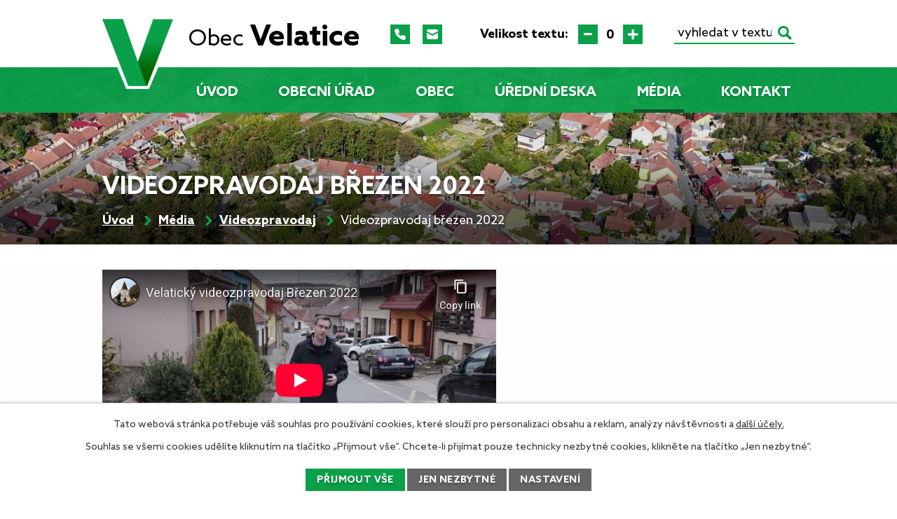

--- FILE ---
content_type: text/html; charset=utf-8
request_url: https://www.velatice.cz/videozpravodaj/videozpravodaj-brezen-2022
body_size: 7098
content:
<!DOCTYPE html>
<html lang="cs" data-lang-system="cs">
	<head>



		<!--[if IE]><meta http-equiv="X-UA-Compatible" content="IE=EDGE"><![endif]-->
			<meta name="viewport" content="width=device-width, initial-scale=1, user-scalable=yes">
			<meta http-equiv="content-type" content="text/html; charset=utf-8" />
			<meta name="robots" content="index,follow" />
			<meta name="author" content="Antee s.r.o." />
			<meta name="description" content="Obec leží asi 10 kilometrů východně od Brna na přechodu Drahanské vrchoviny a Dyjsko-svrateckého úvalu. Katastrální území obce má rozlohu 226 ha a žije zde 750 obyvatel." />
			<meta name="viewport" content="width=device-width, initial-scale=1, user-scalable=yes" />
<title>Videozpravodaj březen 2022 | Obec Velatice, okres Brno-venkov</title>

		<link rel="stylesheet" type="text/css" href="https://cdn.antee.cz/jqueryui/1.8.20/css/smoothness/jquery-ui-1.8.20.custom.css?v=2" integrity="sha384-969tZdZyQm28oZBJc3HnOkX55bRgehf7P93uV7yHLjvpg/EMn7cdRjNDiJ3kYzs4" crossorigin="anonymous" />
		<link rel="stylesheet" type="text/css" href="/style.php?nid=Q1FJVkE=&amp;ver=1768399196" />
		<link rel="stylesheet" type="text/css" href="/css/libs.css?ver=1768399900" />
		<link rel="stylesheet" type="text/css" href="https://cdn.antee.cz/genericons/genericons/genericons.css?v=2" integrity="sha384-DVVni0eBddR2RAn0f3ykZjyh97AUIRF+05QPwYfLtPTLQu3B+ocaZm/JigaX0VKc" crossorigin="anonymous" />

		<script src="/js/jquery/jquery-3.0.0.min.js" ></script>
		<script src="/js/jquery/jquery-migrate-3.1.0.min.js" ></script>
		<script src="/js/jquery/jquery-ui.min.js" ></script>
		<script src="/js/jquery/jquery.ui.touch-punch.min.js" ></script>
		<script src="/js/libs.min.js?ver=1768399900" ></script>
		<script src="/js/ipo.min.js?ver=1768399889" ></script>
			<script src="/js/locales/cs.js?ver=1768399196" ></script>

			<script src='https://www.google.com/recaptcha/api.js?hl=cs&render=explicit' ></script>

		<link href="/rozpocty-a-financni-dokumenty?action=atom" type="application/atom+xml" rel="alternate" title="Rozpočty a finanční dokumenty">
		<link href="/uredni-deska?action=atom" type="application/atom+xml" rel="alternate" title="Úřední deska">
		<link href="/aktuality?action=atom" type="application/atom+xml" rel="alternate" title="Aktuality">
		<link href="/videozpravodaj?action=atom" type="application/atom+xml" rel="alternate" title="Videozpravodaj">
		<link href="/smlouvy?action=atom" type="application/atom+xml" rel="alternate" title="Smlouvy">
		<link href="/projekty-a-passporty?action=atom" type="application/atom+xml" rel="alternate" title="Pasporty, strategie, studie">
		<link href="/hlaseni-rozhlasu?action=atom" type="application/atom+xml" rel="alternate" title="Hlášení rozhlasu">
		<link href="/za-velas-katalog-motivu-a-barev?action=atom" type="application/atom+xml" rel="alternate" title="ZA VELAS! katalog motivů a barev">
<!-- Preaload important weight fonts -->
<!-- 300 -->
<link rel="preload" href="/file.php?nid=19874&amp;oid=8552095" as="font" type="font/woff2" crossorigin="anonymous">
<!-- 400 -->
<link rel="preload" href="/file.php?nid=19874&amp;oid=8552093" as="font" type="font/woff2" crossorigin="anonymous">
<!-- 500 -->
<link rel="preload" href="/file.php?nid=19874&amp;oid=8552094" as="font" type="font/woff2" crossorigin="anonymous">
<!-- 700 -->
<link rel="preload" href="/file.php?nid=19874&amp;oid=8552087" as="font" type="font/woff2" crossorigin="anonymous">
<link href="/image.php?nid=19874&amp;oid=8552083&amp;width=32" rel="icon" type="image/png">
<link rel="shortcut icon" href="/image.php?nid=19874&amp;oid=8552083&amp;width=32">
<link rel="preload" href="/image.php?nid=19874&amp;oid=8552084&amp;width=101" as="image">
<script>
ipo.api.live('body', function(el) {
//posun breadcrumbs, h1 a odstranění margin-top (prevence poskočení obsahu před vykonáním js)
$(el).find("#iponavigation").insertAfter("#ipotopmenuwrapper");
$(el).find("#ipomain").css("margin-top", "0");
if(($("#system-menu").length != 1) && ($("body#page8435723").length != 1) && ($(window).width() > 1024)) {
$(el).find("h1").prependTo("#iponavigation");
}
//posun patičky
$(el).find("#ipocopyright").insertAfter("#ipocontainer");
//třída action-button na backlink
$(el).find(".backlink").addClass("action-button");
//přesun vyhledávání
$(el).find(".elasticSearchForm").appendTo(".fulltext_wrapper");
$(el).find(".elasticSearchForm input[type=text]").attr("placeholder", "vyhledat v textu");
//přesun velikosti písma
$(el).find(".font-enlargement").appendTo(".velikost_pisma");
//přidání toggleru pro mobilní menu
if($(window).width() <= 1024) {
$(el).find("ul.topmenulevel1 .topmenulevel2").before("<span class='memu_item_collapse'>");
}
//404
if($(".error").length > 0) {
$('body').addClass('error_page');
}
});
//zjištění počet položek submenu
ipo.api.live('#ipotopmenuwrapper ul.topmenulevel2', function(el) {
$(el).find("> li").each(function(index, es) {
if(index == 8) {
$(el).addClass("two-column");
}
});
});
//funkce pro zobrazování a skrývání vyhledávání
ipo.api.live(".header_fulltext_toggler", function(el){
var ikonaLupa = $(el).find(".ikona-lupa");
$(".header_fulltext_toggler > a").click(function(e) {
e.preventDefault();
$(this).toggleClass("search-active");
if($(this).hasClass("search-active")) {
$(ikonaLupa).text('X');
$(ikonaLupa).attr("title","Zavřít vyhledávání");
} else {
$(this).removeClass("search-active");
$(ikonaLupa).attr("title","Otevřít vyhledávání");
$(".elasticSearchForm input[type=text]").val("");
}
$(".fulltext_wrapper").animate({height: "toggle"});
$(".elasticSearchForm input[type=text]").focus();
});
});
</script>
<script>
//označení položek, které mají submenu
ipo.api.live('#ipotopmenu ul.topmenulevel1 li.topmenuitem1', function(el) {
var submenu = $(el).find("ul.topmenulevel2");
if ($(window).width() <= 1024) {
if (submenu.length) {
$(el).addClass("hasSubmenu");
}
}
});
//rozbaleni menu
$(function() {
if ($(window).width() <= 1024) {
$('.topmenuitem1').each(function(){
if($(this).hasClass('active')) {
$(this).find("ul.topmenulevel2").css("display","block");
$(this).find('.memu_item_collapse').addClass("see-more");
}
});
$(".topmenulevel1 > li.hasSubmenu .memu_item_collapse").click(function(e) {
e.preventDefault();
if($(this).hasClass("see-more")) {
$(this).removeClass("see-more");
$(this).next("ul.topmenulevel2").slideUp();
} else {
$(".topmenulevel1 > li.hasSubmenu .memu_item_collapse").removeClass("see-more");
$(".topmenulevel1 > li.hasSubmenu .memu_item_collapse:not(.see-more)").each(function(){
$("ul.topmenulevel2").slideUp();
});
$(this).addClass("see-more");
$(this).next("ul.topmenulevel2").slideDown();
}
});
}
});
</script>

	</head>

	<body id="page8507858" class="subpage8507858 subpage8507853"
			
			data-nid="19874"
			data-lid="CZ"
			data-oid="8507858"
			data-layout-pagewidth="1024"
			
			data-slideshow-timer="3"
			 data-ipo-article-id="635111"
						
				
				data-layout="responsive" data-viewport_width_responsive="1024"
			>



							<div id="snippet-cookiesConfirmation-euCookiesSnp">			<div id="cookieChoiceInfo" class="cookie-choices-info template_1">
					<p>Tato webová stránka potřebuje váš souhlas pro používání cookies, které slouží pro personalizaci obsahu a reklam, analýzy návštěvnosti a 
						<a class="cookie-button more" href="https://navody.antee.cz/cookies" target="_blank">další účely.</a>
					</p>
					<p>
						Souhlas se všemi cookies udělíte kliknutím na tlačítko „Přijmout vše“. Chcete-li přijímat pouze technicky nezbytné cookies, klikněte na tlačítko „Jen nezbytné“.
					</p>
				<div class="buttons">
					<a class="cookie-button action-button ajax" id="cookieChoiceButton" rel=”nofollow” href="/videozpravodaj/videozpravodaj-brezen-2022?do=cookiesConfirmation-acceptAll">Přijmout vše</a>
					<a class="cookie-button cookie-button--settings action-button ajax" rel=”nofollow” href="/videozpravodaj/videozpravodaj-brezen-2022?do=cookiesConfirmation-onlyNecessary">Jen nezbytné</a>
					<a class="cookie-button cookie-button--settings action-button ajax" rel=”nofollow” href="/videozpravodaj/videozpravodaj-brezen-2022?do=cookiesConfirmation-openSettings">Nastavení</a>
				</div>
			</div>
</div>				<div id="ipocontainer">

			<div class="menu-toggler">

				<span>Menu</span>
				<span class="genericon genericon-menu"></span>
			</div>

			<span id="back-to-top">

				<i class="fa fa-angle-up"></i>
			</span>

			<div id="ipoheader">

				<div class="header">
	<div class="layout-container flex-container">
		<div class="brand_wrapper">
			<a title="Obec Velatice" href="/" class="header-logo">
				<img src="/image.php?nid=19874&amp;oid=8552084&amp;width=101" alt="Logo">
				<span class="brand_name">
					<span>Obec</span> <strong>Velatice</strong>
				</span>
			</a>
		</div>
		<div class="header_action">
			<div class="header_links">
				<a title="+420 544 250 313" class="tooltip" href="tel:+420544250313">
					<span class="header_link">
						<img src="/file.php?nid=19874&amp;oid=8557450&amp;width=16" alt="Telefon">
					</span>
				</a>
				<a title="obec@velatice.cz" class="tooltip" href="mailto:obec@velatice.cz">
					<span class="header_link">
						<img src="/file.php?nid=19874&amp;oid=8557451&amp;width=16" alt="E-mail">
					</span>
				</a>
				<div class="header_fulltext_toggler">
					<a href="#">
						<span title="Otevřít vyhledávání" class="ikona-lupa">X</span>
					</a>
				</div>
			</div>
			<div class="velikost_pisma"></div>
			<div class="fulltext_wrapper"></div>
		</div>
	</div>
</div>

<div class="font-enlargement">
	<h4 class="newsheader">
		Změna velikosti písma
	</h4>
	<div class="newsbody">
		<a class="font-smaller" id="font-resizer-smaller">Menší<span class="font-icon"></span></a>
		<a class="font-default" id="font-resizer-default">Standardní</a>
		<a class="font-bigger" id="font-resizer-bigger">Větší<span class="font-icon"></span></a>
	</div>
</div>
<script >

	$(document).ready(function() {
		app.index.changeFontSize(
				'ipopage',
				document.getElementById('font-resizer-smaller'),
				document.getElementById('font-resizer-default'),
				document.getElementById('font-resizer-bigger')
		);
	});
</script>
			</div>

			<div id="ipotopmenuwrapper">

				<div id="ipotopmenu">
<h4 class="hiddenMenu">Horní menu</h4>
<ul class="topmenulevel1"><li class="topmenuitem1 noborder" id="ipomenu8435723"><a href="/">Úvod</a></li><li class="topmenuitem1" id="ipomenu8435725"><a href="/obecni-urad">Obecní úřad</a><ul class="topmenulevel2"><li class="topmenuitem2" id="ipomenu8435726"><a href="/zakladni-informace">Základní informace</a></li><li class="topmenuitem2" id="ipomenu8435727"><a href="/popis-uradu">Popis úřadu</a></li><li class="topmenuitem2" id="ipomenu8435735"><a href="/povinne-zverejnovane-informace">Povinně zveřejňované informace</a></li><li class="topmenuitem2" id="ipomenu8435731"><a href="/poskytovani-informaci-prijem-podani">Poskytování informací, příjem podání</a></li><li class="topmenuitem2" id="ipomenu8435728"><a href="/vyhlasky-zakony">Vyhlášky, zákony</a></li><li class="topmenuitem2" id="ipomenu8611663"><a href="/hlaseni-rozhlasu">Hlášení rozhlasu</a></li><li class="topmenuitem2" id="ipomenu8435729"><a href="/rozpocty-a-financni-dokumenty">Rozpočty a finanční dokumenty</a></li><li class="topmenuitem2" id="ipomenu8435730"><a href="/elektronicka-podatelna">Elektronická podatelna</a></li><li class="topmenuitem2" id="ipomenu8435737"><a href="/verejne-zakazky">Veřejné zakázky</a></li><li class="topmenuitem2" id="ipomenu8577059"><a href="/projekty-a-passporty">Pasporty, strategie, studie</a></li><li class="topmenuitem2" id="ipomenu8546485"><a href="/smlouvy">Smlouvy</a></li><li class="topmenuitem2" id="ipomenu8596027"><a href="/zapisy">Zápisy</a></li><li class="topmenuitem2" id="ipomenu8507888"><a href="/uzemni-plan">Územní plán</a></li><li class="topmenuitem2" id="ipomenu8507903"><a href="/prihlasit-k-odberu-sms-zprav">Přihlásit k odběru SMS zpráv</a></li><li class="topmenuitem2" id="ipomenu11427312"><a href="/gdpr-zasady-ochrany-osobnich-udaju">Ochrana osobních údajů - GDPR</a></li></ul></li><li class="topmenuitem1" id="ipomenu8507631"><a href="/obec">Obec</a><ul class="topmenulevel2"><li class="topmenuitem2" id="ipomenu8507751"><a href="/o-obci">O obci</a></li><li class="topmenuitem2" id="ipomenu8507799"><a href="/sluzby-v-obci">Služby v obci</a></li><li class="topmenuitem2" id="ipomenu8507814"><a href="/organizace">Organizace</a></li><li class="topmenuitem2" id="ipomenu8507831"><a href="/firmy">Firmy</a></li><li class="topmenuitem2" id="ipomenu8507836"><a href="/doprava-a-komunikace">Doprava a komunikace</a></li><li class="topmenuitem2" id="ipomenu8507840"><a href="http://mapy.dataprocon.cz/velatice" target="_top">Mapový portál</a></li><li class="topmenuitem2" id="ipomenu8507843"><a href="/aktuality">Aktuality</a></li><li class="topmenuitem2" id="ipomenu8596023"><a href="http://farnosttvarozna.cz/" target="_blank">Farnost Tvarožná</a></li><li class="topmenuitem2" id="ipomenu8507850"><a href="/mikroregion">Mikroregion Roketnice</a></li><li class="topmenuitem2" id="ipomenu8596022"><a href="https://msvelatice.cz/" target="_blank">Mateřská škola</a></li><li class="topmenuitem2" id="ipomenu8680557"><a href="http://velaticeold.cz" target="_top">Staré stránky</a></li><li class="topmenuitem2" id="ipomenu12832472"><a href="https://zsmokra.cz/" target="_blank">Základní škola Mokrá-Horákov</a></li><li class="topmenuitem2" id="ipomenu9750202"><a href="/obecni-knihovna">Obecní KNIHOVNA</a></li><li class="topmenuitem2" id="ipomenu10802488"><a href="/obecni-vodovod">Obecní VODOVOD</a></li><li class="topmenuitem2" id="ipomenu11002321"><a href="/kronika-obce">KRONIKA obce</a></li><li class="topmenuitem2" id="ipomenu11611902"><a href="/katalog-socialnich-sluzeb">KATALOG sociálních služeb</a></li></ul></li><li class="topmenuitem1" id="ipomenu8435732"><a href="/uredni-deska">Úřední deska</a></li><li class="topmenuitem1 active" id="ipomenu8507853"><a href="/media">Média</a><ul class="topmenulevel2"><li class="topmenuitem2 active" id="ipomenu8507858"><a href="/videozpravodaj">Videozpravodaj</a></li><li class="topmenuitem2" id="ipomenu8507866"><a href="/fotogalerie">Fotogalerie</a></li><li class="topmenuitem2" id="ipomenu8507827"><a href="/zpravodaj">Zpravodaj</a></li><li class="topmenuitem2" id="ipomenu9668595"><a href="http://velatice.munipolis.cz/" target="_blank">Mobilní rozhlas/Munipolis</a></li><li class="topmenuitem2" id="ipomenu11638565"><a href="/za-velas-katalog-motivu-a-barev">ZA VELAS! katalog motivů a barev</a></li></ul></li><li class="topmenuitem1" id="ipomenu8507872"><a href="/kontakt">Kontakt</a></li></ul>
					<div class="cleartop"></div>
				</div>
			</div>
			<div id="ipomain">
				<div class="elasticSearchForm elasticSearch-container" id="elasticSearch-form-8552107" >
	<h4 class="newsheader">Fulltextové vyhledávání</h4>
	<div class="newsbody">
<form action="/videozpravodaj/videozpravodaj-brezen-2022?do=mainSection-elasticSearchForm-8552107-form-submit" method="post" id="frm-mainSection-elasticSearchForm-8552107-form">
<label hidden="" for="frmform-q">Fulltextové vyhledávání</label><input type="text" placeholder="Vyhledat v textu" autocomplete="off" name="q" id="frmform-q" value=""> 			<input type="submit" value="Hledat" class="action-button">
			<div class="elasticSearch-autocomplete"></div>
</form>
	</div>
</div>

<script >

	app.index.requireElasticSearchAutocomplete('frmform-q', "\/fulltextove-vyhledavani?do=autocomplete");
</script>

				<div id="ipomainframe">
					<div id="ipopage">
<div id="iponavigation">
	<h5 class="hiddenMenu">Drobečková navigace</h5>
	<p>
			<a href="/">Úvod</a> <span class="separator">&gt;</span>
			<a href="/media">Média</a> <span class="separator">&gt;</span>
			<a href="/videozpravodaj">Videozpravodaj</a> <span class="separator">&gt;</span>
			<span class="currentPage">Videozpravodaj březen 2022</span>
	</p>

</div>
						<div class="ipopagetext">
							<div class="blog view-detail content">
								
								<h1>Videozpravodaj březen 2022</h1>

<div id="snippet--flash"></div>
								
																	

<hr class="cleaner">




<hr class="cleaner">

<div class="article">
	

	<div class="paragraph text clearfix">
<p><iframe frameborder="0" height="315" allowfullscreen="allowfullscreen" src="https://www.youtube-nocookie.com/embed/OM-3beOqHbo" title="YouTube video player" width="562"></iframe></p>	</div>
		
<div id="snippet--images"><div class="images clearfix">

	</div>
</div>


<div id="snippet--uploader"></div>			<div class="article-footer">
													<div class="published"><span>Publikováno:</span> 12. 4. 2022 17:53</div>

					</div>
	
</div>

<hr class="cleaner">
<div class="content-paginator clearfix">
	<span class="linkprev">
		<a href="/videozpravodaj/videozpravodaj-duben-2022">

			<span class="linkprev-chevron">
				<i class="fa fa-angle-left"></i>
			</span>
			<span class="linkprev-text">
				<span class="linkprev-title">Videozpravodaj…</span>
				<span class="linkprev-date">Publikováno: 11. 5. 2022 14:40</span>
			</span>
		</a>
	</span>
	<span class="linkback">
		<a href='/videozpravodaj'>
			<span class="linkback-chevron">
				<i class="fa fa-undo"></i>
			</span>
			<span class="linkback-text">
				<span>Zpět na přehled</span>
			</span>
		</a>
	</span>
	<span class="linknext">
		<a href="/videozpravodaj/videozpravodaj-unor-2022">

			<span class="linknext-chevron">
				<i class="fa fa-angle-right"></i>
			</span>
			<span class="linknext-text">
				<span class="linknext-title">Videozpravodaj únor…</span>
				<span class="linknext-date">Publikováno: 6. 3. 2022 15:54</span>
			</span>
		</a>
	</span>
</div>

		
															</div>
						</div>
					</div>


					

					

					<div class="hrclear"></div>
					<div id="ipocopyright">
<div class="copyright">
	<div class="page_footer flex-container">
	<div class="left_col">
		<div class="left_col_inner">
			<h2>Obec Velatice</h2>
			<div class="flex-container">
				<div class="footer_block">
					<h3>
						Adresa
					</h3>
					<p>
						Velatice 92, 664 05
					</p>
				</div>
				<div class="footer_block">
					<h3>
						Úřední hodiny
					</h3>
					<p class="open_times">
						<span class="same_width">pondělí</span> 10:00 - 12:00 <br>
						<span class="same_width">úterý</span> <span class="time_sep">10:00 - 12:00</span> 14:00 - 18:00 <br>
						<span class="same_width">středa</span> 10:00 - 12:00
					</p>
				</div>
				<div class="footer_block">
					<p class="icon_links">
						<a href="tel:+420544250313">+420 544 250 313</a> <br>
						<a href="mailto:obec@velatice.cz">obec@velatice.cz</a>
					</p>
				</div>
				<div class="footer_block social_block">
					<p>
						<a target="_blank" href="https://www.facebook.com/velatice">
							<img src="/file.php?nid=19874&amp;oid=8557991&amp;width=28" alt="Facebook">
						</a>
					</p>
				</div>
			</div>
		</div>
	</div>
	<div class="right_col">
		<a title="Zobrazit na mapě" class="footer_map" target="_blank" rel="noopener noreferrer" href="https://goo.gl/maps/vcaehDx7ugLVTdJc8">
			<span class="action-button">Zobrazit na mapě</span>
		</a>
	</div>
</div>
<div class="row antee">
	<div class="layout-container flex-container">
		<div>
			© 2026 Obec Velatice, <a href="mailto:starosta@velatice.cz">Kontaktovat webmastera</a>, <span id="links"><a href="/prohlaseni-o-pristupnosti">Prohlášení o přístupnosti</a></span>
		</div>
		<div>
			ANTEE s.r.o. - <a href="https://www.antee.cz/" target="_blank" rel="noopener noreferrer">Tvorba webových stránek, Redakční systém IPO</a>
		</div>
	</div>
</div>
</div>
					</div>
					<div id="ipostatistics">
<script >
	var _paq = _paq || [];
	_paq.push(['disableCookies']);
	_paq.push(['trackPageView']);
	_paq.push(['enableLinkTracking']);
	(function() {
		var u="https://matomo.antee.cz/";
		_paq.push(['setTrackerUrl', u+'piwik.php']);
		_paq.push(['setSiteId', 6531]);
		var d=document, g=d.createElement('script'), s=d.getElementsByTagName('script')[0];
		g.defer=true; g.async=true; g.src=u+'piwik.js'; s.parentNode.insertBefore(g,s);
	})();
</script>
<script >
	$(document).ready(function() {
		$('a[href^="mailto"]').on("click", function(){
			_paq.push(['setCustomVariable', 1, 'Click mailto','Email='+this.href.replace(/^mailto:/i,'') + ' /Page = ' +  location.href,'page']);
			_paq.push(['trackGoal', 8]);
			_paq.push(['trackPageView']);
		});

		$('a[href^="tel"]').on("click", function(){
			_paq.push(['setCustomVariable', 1, 'Click telefon','Telefon='+this.href.replace(/^tel:/i,'') + ' /Page = ' +  location.href,'page']);
			_paq.push(['trackPageView']);
		});
	});
</script>
					</div>

					<div id="ipofooter">
						
					</div>
				</div>
			</div>
		</div>
	</body>
</html>


--- FILE ---
content_type: text/html; charset=utf-8
request_url: https://www.youtube-nocookie.com/embed/OM-3beOqHbo
body_size: 47224
content:
<!DOCTYPE html><html lang="en" dir="ltr" data-cast-api-enabled="true"><head><meta name="viewport" content="width=device-width, initial-scale=1"><script nonce="LfiDJHdXdYyL_p2MSsgiBg">if ('undefined' == typeof Symbol || 'undefined' == typeof Symbol.iterator) {delete Array.prototype.entries;}</script><style name="www-roboto" nonce="cZj6Rpmkx4F5lEAVWQyOug">@font-face{font-family:'Roboto';font-style:normal;font-weight:400;font-stretch:100%;src:url(//fonts.gstatic.com/s/roboto/v48/KFO7CnqEu92Fr1ME7kSn66aGLdTylUAMa3GUBHMdazTgWw.woff2)format('woff2');unicode-range:U+0460-052F,U+1C80-1C8A,U+20B4,U+2DE0-2DFF,U+A640-A69F,U+FE2E-FE2F;}@font-face{font-family:'Roboto';font-style:normal;font-weight:400;font-stretch:100%;src:url(//fonts.gstatic.com/s/roboto/v48/KFO7CnqEu92Fr1ME7kSn66aGLdTylUAMa3iUBHMdazTgWw.woff2)format('woff2');unicode-range:U+0301,U+0400-045F,U+0490-0491,U+04B0-04B1,U+2116;}@font-face{font-family:'Roboto';font-style:normal;font-weight:400;font-stretch:100%;src:url(//fonts.gstatic.com/s/roboto/v48/KFO7CnqEu92Fr1ME7kSn66aGLdTylUAMa3CUBHMdazTgWw.woff2)format('woff2');unicode-range:U+1F00-1FFF;}@font-face{font-family:'Roboto';font-style:normal;font-weight:400;font-stretch:100%;src:url(//fonts.gstatic.com/s/roboto/v48/KFO7CnqEu92Fr1ME7kSn66aGLdTylUAMa3-UBHMdazTgWw.woff2)format('woff2');unicode-range:U+0370-0377,U+037A-037F,U+0384-038A,U+038C,U+038E-03A1,U+03A3-03FF;}@font-face{font-family:'Roboto';font-style:normal;font-weight:400;font-stretch:100%;src:url(//fonts.gstatic.com/s/roboto/v48/KFO7CnqEu92Fr1ME7kSn66aGLdTylUAMawCUBHMdazTgWw.woff2)format('woff2');unicode-range:U+0302-0303,U+0305,U+0307-0308,U+0310,U+0312,U+0315,U+031A,U+0326-0327,U+032C,U+032F-0330,U+0332-0333,U+0338,U+033A,U+0346,U+034D,U+0391-03A1,U+03A3-03A9,U+03B1-03C9,U+03D1,U+03D5-03D6,U+03F0-03F1,U+03F4-03F5,U+2016-2017,U+2034-2038,U+203C,U+2040,U+2043,U+2047,U+2050,U+2057,U+205F,U+2070-2071,U+2074-208E,U+2090-209C,U+20D0-20DC,U+20E1,U+20E5-20EF,U+2100-2112,U+2114-2115,U+2117-2121,U+2123-214F,U+2190,U+2192,U+2194-21AE,U+21B0-21E5,U+21F1-21F2,U+21F4-2211,U+2213-2214,U+2216-22FF,U+2308-230B,U+2310,U+2319,U+231C-2321,U+2336-237A,U+237C,U+2395,U+239B-23B7,U+23D0,U+23DC-23E1,U+2474-2475,U+25AF,U+25B3,U+25B7,U+25BD,U+25C1,U+25CA,U+25CC,U+25FB,U+266D-266F,U+27C0-27FF,U+2900-2AFF,U+2B0E-2B11,U+2B30-2B4C,U+2BFE,U+3030,U+FF5B,U+FF5D,U+1D400-1D7FF,U+1EE00-1EEFF;}@font-face{font-family:'Roboto';font-style:normal;font-weight:400;font-stretch:100%;src:url(//fonts.gstatic.com/s/roboto/v48/KFO7CnqEu92Fr1ME7kSn66aGLdTylUAMaxKUBHMdazTgWw.woff2)format('woff2');unicode-range:U+0001-000C,U+000E-001F,U+007F-009F,U+20DD-20E0,U+20E2-20E4,U+2150-218F,U+2190,U+2192,U+2194-2199,U+21AF,U+21E6-21F0,U+21F3,U+2218-2219,U+2299,U+22C4-22C6,U+2300-243F,U+2440-244A,U+2460-24FF,U+25A0-27BF,U+2800-28FF,U+2921-2922,U+2981,U+29BF,U+29EB,U+2B00-2BFF,U+4DC0-4DFF,U+FFF9-FFFB,U+10140-1018E,U+10190-1019C,U+101A0,U+101D0-101FD,U+102E0-102FB,U+10E60-10E7E,U+1D2C0-1D2D3,U+1D2E0-1D37F,U+1F000-1F0FF,U+1F100-1F1AD,U+1F1E6-1F1FF,U+1F30D-1F30F,U+1F315,U+1F31C,U+1F31E,U+1F320-1F32C,U+1F336,U+1F378,U+1F37D,U+1F382,U+1F393-1F39F,U+1F3A7-1F3A8,U+1F3AC-1F3AF,U+1F3C2,U+1F3C4-1F3C6,U+1F3CA-1F3CE,U+1F3D4-1F3E0,U+1F3ED,U+1F3F1-1F3F3,U+1F3F5-1F3F7,U+1F408,U+1F415,U+1F41F,U+1F426,U+1F43F,U+1F441-1F442,U+1F444,U+1F446-1F449,U+1F44C-1F44E,U+1F453,U+1F46A,U+1F47D,U+1F4A3,U+1F4B0,U+1F4B3,U+1F4B9,U+1F4BB,U+1F4BF,U+1F4C8-1F4CB,U+1F4D6,U+1F4DA,U+1F4DF,U+1F4E3-1F4E6,U+1F4EA-1F4ED,U+1F4F7,U+1F4F9-1F4FB,U+1F4FD-1F4FE,U+1F503,U+1F507-1F50B,U+1F50D,U+1F512-1F513,U+1F53E-1F54A,U+1F54F-1F5FA,U+1F610,U+1F650-1F67F,U+1F687,U+1F68D,U+1F691,U+1F694,U+1F698,U+1F6AD,U+1F6B2,U+1F6B9-1F6BA,U+1F6BC,U+1F6C6-1F6CF,U+1F6D3-1F6D7,U+1F6E0-1F6EA,U+1F6F0-1F6F3,U+1F6F7-1F6FC,U+1F700-1F7FF,U+1F800-1F80B,U+1F810-1F847,U+1F850-1F859,U+1F860-1F887,U+1F890-1F8AD,U+1F8B0-1F8BB,U+1F8C0-1F8C1,U+1F900-1F90B,U+1F93B,U+1F946,U+1F984,U+1F996,U+1F9E9,U+1FA00-1FA6F,U+1FA70-1FA7C,U+1FA80-1FA89,U+1FA8F-1FAC6,U+1FACE-1FADC,U+1FADF-1FAE9,U+1FAF0-1FAF8,U+1FB00-1FBFF;}@font-face{font-family:'Roboto';font-style:normal;font-weight:400;font-stretch:100%;src:url(//fonts.gstatic.com/s/roboto/v48/KFO7CnqEu92Fr1ME7kSn66aGLdTylUAMa3OUBHMdazTgWw.woff2)format('woff2');unicode-range:U+0102-0103,U+0110-0111,U+0128-0129,U+0168-0169,U+01A0-01A1,U+01AF-01B0,U+0300-0301,U+0303-0304,U+0308-0309,U+0323,U+0329,U+1EA0-1EF9,U+20AB;}@font-face{font-family:'Roboto';font-style:normal;font-weight:400;font-stretch:100%;src:url(//fonts.gstatic.com/s/roboto/v48/KFO7CnqEu92Fr1ME7kSn66aGLdTylUAMa3KUBHMdazTgWw.woff2)format('woff2');unicode-range:U+0100-02BA,U+02BD-02C5,U+02C7-02CC,U+02CE-02D7,U+02DD-02FF,U+0304,U+0308,U+0329,U+1D00-1DBF,U+1E00-1E9F,U+1EF2-1EFF,U+2020,U+20A0-20AB,U+20AD-20C0,U+2113,U+2C60-2C7F,U+A720-A7FF;}@font-face{font-family:'Roboto';font-style:normal;font-weight:400;font-stretch:100%;src:url(//fonts.gstatic.com/s/roboto/v48/KFO7CnqEu92Fr1ME7kSn66aGLdTylUAMa3yUBHMdazQ.woff2)format('woff2');unicode-range:U+0000-00FF,U+0131,U+0152-0153,U+02BB-02BC,U+02C6,U+02DA,U+02DC,U+0304,U+0308,U+0329,U+2000-206F,U+20AC,U+2122,U+2191,U+2193,U+2212,U+2215,U+FEFF,U+FFFD;}@font-face{font-family:'Roboto';font-style:normal;font-weight:500;font-stretch:100%;src:url(//fonts.gstatic.com/s/roboto/v48/KFO7CnqEu92Fr1ME7kSn66aGLdTylUAMa3GUBHMdazTgWw.woff2)format('woff2');unicode-range:U+0460-052F,U+1C80-1C8A,U+20B4,U+2DE0-2DFF,U+A640-A69F,U+FE2E-FE2F;}@font-face{font-family:'Roboto';font-style:normal;font-weight:500;font-stretch:100%;src:url(//fonts.gstatic.com/s/roboto/v48/KFO7CnqEu92Fr1ME7kSn66aGLdTylUAMa3iUBHMdazTgWw.woff2)format('woff2');unicode-range:U+0301,U+0400-045F,U+0490-0491,U+04B0-04B1,U+2116;}@font-face{font-family:'Roboto';font-style:normal;font-weight:500;font-stretch:100%;src:url(//fonts.gstatic.com/s/roboto/v48/KFO7CnqEu92Fr1ME7kSn66aGLdTylUAMa3CUBHMdazTgWw.woff2)format('woff2');unicode-range:U+1F00-1FFF;}@font-face{font-family:'Roboto';font-style:normal;font-weight:500;font-stretch:100%;src:url(//fonts.gstatic.com/s/roboto/v48/KFO7CnqEu92Fr1ME7kSn66aGLdTylUAMa3-UBHMdazTgWw.woff2)format('woff2');unicode-range:U+0370-0377,U+037A-037F,U+0384-038A,U+038C,U+038E-03A1,U+03A3-03FF;}@font-face{font-family:'Roboto';font-style:normal;font-weight:500;font-stretch:100%;src:url(//fonts.gstatic.com/s/roboto/v48/KFO7CnqEu92Fr1ME7kSn66aGLdTylUAMawCUBHMdazTgWw.woff2)format('woff2');unicode-range:U+0302-0303,U+0305,U+0307-0308,U+0310,U+0312,U+0315,U+031A,U+0326-0327,U+032C,U+032F-0330,U+0332-0333,U+0338,U+033A,U+0346,U+034D,U+0391-03A1,U+03A3-03A9,U+03B1-03C9,U+03D1,U+03D5-03D6,U+03F0-03F1,U+03F4-03F5,U+2016-2017,U+2034-2038,U+203C,U+2040,U+2043,U+2047,U+2050,U+2057,U+205F,U+2070-2071,U+2074-208E,U+2090-209C,U+20D0-20DC,U+20E1,U+20E5-20EF,U+2100-2112,U+2114-2115,U+2117-2121,U+2123-214F,U+2190,U+2192,U+2194-21AE,U+21B0-21E5,U+21F1-21F2,U+21F4-2211,U+2213-2214,U+2216-22FF,U+2308-230B,U+2310,U+2319,U+231C-2321,U+2336-237A,U+237C,U+2395,U+239B-23B7,U+23D0,U+23DC-23E1,U+2474-2475,U+25AF,U+25B3,U+25B7,U+25BD,U+25C1,U+25CA,U+25CC,U+25FB,U+266D-266F,U+27C0-27FF,U+2900-2AFF,U+2B0E-2B11,U+2B30-2B4C,U+2BFE,U+3030,U+FF5B,U+FF5D,U+1D400-1D7FF,U+1EE00-1EEFF;}@font-face{font-family:'Roboto';font-style:normal;font-weight:500;font-stretch:100%;src:url(//fonts.gstatic.com/s/roboto/v48/KFO7CnqEu92Fr1ME7kSn66aGLdTylUAMaxKUBHMdazTgWw.woff2)format('woff2');unicode-range:U+0001-000C,U+000E-001F,U+007F-009F,U+20DD-20E0,U+20E2-20E4,U+2150-218F,U+2190,U+2192,U+2194-2199,U+21AF,U+21E6-21F0,U+21F3,U+2218-2219,U+2299,U+22C4-22C6,U+2300-243F,U+2440-244A,U+2460-24FF,U+25A0-27BF,U+2800-28FF,U+2921-2922,U+2981,U+29BF,U+29EB,U+2B00-2BFF,U+4DC0-4DFF,U+FFF9-FFFB,U+10140-1018E,U+10190-1019C,U+101A0,U+101D0-101FD,U+102E0-102FB,U+10E60-10E7E,U+1D2C0-1D2D3,U+1D2E0-1D37F,U+1F000-1F0FF,U+1F100-1F1AD,U+1F1E6-1F1FF,U+1F30D-1F30F,U+1F315,U+1F31C,U+1F31E,U+1F320-1F32C,U+1F336,U+1F378,U+1F37D,U+1F382,U+1F393-1F39F,U+1F3A7-1F3A8,U+1F3AC-1F3AF,U+1F3C2,U+1F3C4-1F3C6,U+1F3CA-1F3CE,U+1F3D4-1F3E0,U+1F3ED,U+1F3F1-1F3F3,U+1F3F5-1F3F7,U+1F408,U+1F415,U+1F41F,U+1F426,U+1F43F,U+1F441-1F442,U+1F444,U+1F446-1F449,U+1F44C-1F44E,U+1F453,U+1F46A,U+1F47D,U+1F4A3,U+1F4B0,U+1F4B3,U+1F4B9,U+1F4BB,U+1F4BF,U+1F4C8-1F4CB,U+1F4D6,U+1F4DA,U+1F4DF,U+1F4E3-1F4E6,U+1F4EA-1F4ED,U+1F4F7,U+1F4F9-1F4FB,U+1F4FD-1F4FE,U+1F503,U+1F507-1F50B,U+1F50D,U+1F512-1F513,U+1F53E-1F54A,U+1F54F-1F5FA,U+1F610,U+1F650-1F67F,U+1F687,U+1F68D,U+1F691,U+1F694,U+1F698,U+1F6AD,U+1F6B2,U+1F6B9-1F6BA,U+1F6BC,U+1F6C6-1F6CF,U+1F6D3-1F6D7,U+1F6E0-1F6EA,U+1F6F0-1F6F3,U+1F6F7-1F6FC,U+1F700-1F7FF,U+1F800-1F80B,U+1F810-1F847,U+1F850-1F859,U+1F860-1F887,U+1F890-1F8AD,U+1F8B0-1F8BB,U+1F8C0-1F8C1,U+1F900-1F90B,U+1F93B,U+1F946,U+1F984,U+1F996,U+1F9E9,U+1FA00-1FA6F,U+1FA70-1FA7C,U+1FA80-1FA89,U+1FA8F-1FAC6,U+1FACE-1FADC,U+1FADF-1FAE9,U+1FAF0-1FAF8,U+1FB00-1FBFF;}@font-face{font-family:'Roboto';font-style:normal;font-weight:500;font-stretch:100%;src:url(//fonts.gstatic.com/s/roboto/v48/KFO7CnqEu92Fr1ME7kSn66aGLdTylUAMa3OUBHMdazTgWw.woff2)format('woff2');unicode-range:U+0102-0103,U+0110-0111,U+0128-0129,U+0168-0169,U+01A0-01A1,U+01AF-01B0,U+0300-0301,U+0303-0304,U+0308-0309,U+0323,U+0329,U+1EA0-1EF9,U+20AB;}@font-face{font-family:'Roboto';font-style:normal;font-weight:500;font-stretch:100%;src:url(//fonts.gstatic.com/s/roboto/v48/KFO7CnqEu92Fr1ME7kSn66aGLdTylUAMa3KUBHMdazTgWw.woff2)format('woff2');unicode-range:U+0100-02BA,U+02BD-02C5,U+02C7-02CC,U+02CE-02D7,U+02DD-02FF,U+0304,U+0308,U+0329,U+1D00-1DBF,U+1E00-1E9F,U+1EF2-1EFF,U+2020,U+20A0-20AB,U+20AD-20C0,U+2113,U+2C60-2C7F,U+A720-A7FF;}@font-face{font-family:'Roboto';font-style:normal;font-weight:500;font-stretch:100%;src:url(//fonts.gstatic.com/s/roboto/v48/KFO7CnqEu92Fr1ME7kSn66aGLdTylUAMa3yUBHMdazQ.woff2)format('woff2');unicode-range:U+0000-00FF,U+0131,U+0152-0153,U+02BB-02BC,U+02C6,U+02DA,U+02DC,U+0304,U+0308,U+0329,U+2000-206F,U+20AC,U+2122,U+2191,U+2193,U+2212,U+2215,U+FEFF,U+FFFD;}</style><script name="www-roboto" nonce="LfiDJHdXdYyL_p2MSsgiBg">if (document.fonts && document.fonts.load) {document.fonts.load("400 10pt Roboto", "E"); document.fonts.load("500 10pt Roboto", "E");}</script><link rel="stylesheet" href="/s/player/b95b0e7a/www-player.css" name="www-player" nonce="cZj6Rpmkx4F5lEAVWQyOug"><style nonce="cZj6Rpmkx4F5lEAVWQyOug">html {overflow: hidden;}body {font: 12px Roboto, Arial, sans-serif; background-color: #000; color: #fff; height: 100%; width: 100%; overflow: hidden; position: absolute; margin: 0; padding: 0;}#player {width: 100%; height: 100%;}h1 {text-align: center; color: #fff;}h3 {margin-top: 6px; margin-bottom: 3px;}.player-unavailable {position: absolute; top: 0; left: 0; right: 0; bottom: 0; padding: 25px; font-size: 13px; background: url(/img/meh7.png) 50% 65% no-repeat;}.player-unavailable .message {text-align: left; margin: 0 -5px 15px; padding: 0 5px 14px; border-bottom: 1px solid #888; font-size: 19px; font-weight: normal;}.player-unavailable a {color: #167ac6; text-decoration: none;}</style><script nonce="LfiDJHdXdYyL_p2MSsgiBg">var ytcsi={gt:function(n){n=(n||"")+"data_";return ytcsi[n]||(ytcsi[n]={tick:{},info:{},gel:{preLoggedGelInfos:[]}})},now:window.performance&&window.performance.timing&&window.performance.now&&window.performance.timing.navigationStart?function(){return window.performance.timing.navigationStart+window.performance.now()}:function(){return(new Date).getTime()},tick:function(l,t,n){var ticks=ytcsi.gt(n).tick;var v=t||ytcsi.now();if(ticks[l]){ticks["_"+l]=ticks["_"+l]||[ticks[l]];ticks["_"+l].push(v)}ticks[l]=
v},info:function(k,v,n){ytcsi.gt(n).info[k]=v},infoGel:function(p,n){ytcsi.gt(n).gel.preLoggedGelInfos.push(p)},setStart:function(t,n){ytcsi.tick("_start",t,n)}};
(function(w,d){function isGecko(){if(!w.navigator)return false;try{if(w.navigator.userAgentData&&w.navigator.userAgentData.brands&&w.navigator.userAgentData.brands.length){var brands=w.navigator.userAgentData.brands;var i=0;for(;i<brands.length;i++)if(brands[i]&&brands[i].brand==="Firefox")return true;return false}}catch(e){setTimeout(function(){throw e;})}if(!w.navigator.userAgent)return false;var ua=w.navigator.userAgent;return ua.indexOf("Gecko")>0&&ua.toLowerCase().indexOf("webkit")<0&&ua.indexOf("Edge")<
0&&ua.indexOf("Trident")<0&&ua.indexOf("MSIE")<0}ytcsi.setStart(w.performance?w.performance.timing.responseStart:null);var isPrerender=(d.visibilityState||d.webkitVisibilityState)=="prerender";var vName=!d.visibilityState&&d.webkitVisibilityState?"webkitvisibilitychange":"visibilitychange";if(isPrerender){var startTick=function(){ytcsi.setStart();d.removeEventListener(vName,startTick)};d.addEventListener(vName,startTick,false)}if(d.addEventListener)d.addEventListener(vName,function(){ytcsi.tick("vc")},
false);if(isGecko()){var isHidden=(d.visibilityState||d.webkitVisibilityState)=="hidden";if(isHidden)ytcsi.tick("vc")}var slt=function(el,t){setTimeout(function(){var n=ytcsi.now();el.loadTime=n;if(el.slt)el.slt()},t)};w.__ytRIL=function(el){if(!el.getAttribute("data-thumb"))if(w.requestAnimationFrame)w.requestAnimationFrame(function(){slt(el,0)});else slt(el,16)}})(window,document);
</script><script nonce="LfiDJHdXdYyL_p2MSsgiBg">var ytcfg={d:function(){return window.yt&&yt.config_||ytcfg.data_||(ytcfg.data_={})},get:function(k,o){return k in ytcfg.d()?ytcfg.d()[k]:o},set:function(){var a=arguments;if(a.length>1)ytcfg.d()[a[0]]=a[1];else{var k;for(k in a[0])ytcfg.d()[k]=a[0][k]}}};
ytcfg.set({"CLIENT_CANARY_STATE":"none","DEVICE":"cbr\u003dChrome\u0026cbrand\u003dapple\u0026cbrver\u003d131.0.0.0\u0026ceng\u003dWebKit\u0026cengver\u003d537.36\u0026cos\u003dMacintosh\u0026cosver\u003d10_15_7\u0026cplatform\u003dDESKTOP","EVENT_ID":"jxZuaa-wLOTXvPEPi-ruoQ8","EXPERIMENT_FLAGS":{"ab_det_apb_b":true,"ab_det_apm":true,"ab_det_el_h":true,"ab_det_em_inj":true,"ab_fk_sk_cl":true,"ab_l_sig_st":true,"ab_l_sig_st_e":true,"action_companion_center_align_description":true,"allow_skip_networkless":true,"always_send_and_write":true,"att_web_record_metrics":true,"attmusi":true,"c3_enable_button_impression_logging":true,"c3_watch_page_component":true,"cancel_pending_navs":true,"clean_up_manual_attribution_header":true,"config_age_report_killswitch":true,"cow_optimize_idom_compat":true,"csi_config_handling_infra":true,"csi_on_gel":true,"delhi_mweb_colorful_sd":true,"delhi_mweb_colorful_sd_v2":true,"deprecate_csi_has_info":true,"deprecate_pair_servlet_enabled":true,"desktop_sparkles_light_cta_button":true,"disable_cached_masthead_data":true,"disable_child_node_auto_formatted_strings":true,"disable_enf_isd":true,"disable_log_to_visitor_layer":true,"disable_pacf_logging_for_memory_limited_tv":true,"embeds_enable_eid_enforcement_for_youtube":true,"embeds_enable_info_panel_dismissal":true,"embeds_enable_pfp_always_unbranded":true,"embeds_muted_autoplay_sound_fix":true,"embeds_serve_es6_client":true,"embeds_web_nwl_disable_nocookie":true,"embeds_web_updated_shorts_definition_fix":true,"enable_active_view_display_ad_renderer_web_home":true,"enable_ad_disclosure_banner_a11y_fix":true,"enable_chips_shelf_view_model_fully_reactive":true,"enable_client_creator_goal_ticker_bar_revamp":true,"enable_client_only_wiz_direct_reactions":true,"enable_client_sli_logging":true,"enable_client_streamz_web":true,"enable_client_ve_spec":true,"enable_cloud_save_error_popup_after_retry":true,"enable_cookie_reissue_iframe":true,"enable_dai_sdf_h5_preroll":true,"enable_datasync_id_header_in_web_vss_pings":true,"enable_default_mono_cta_migration_web_client":true,"enable_dma_post_enforcement":true,"enable_docked_chat_messages":true,"enable_entity_store_from_dependency_injection":true,"enable_inline_muted_playback_on_web_search":true,"enable_inline_muted_playback_on_web_search_for_vdc":true,"enable_inline_muted_playback_on_web_search_for_vdcb":true,"enable_is_extended_monitoring":true,"enable_is_mini_app_page_active_bugfix":true,"enable_live_overlay_feed_in_live_chat":true,"enable_logging_first_user_action_after_game_ready":true,"enable_ltc_param_fetch_from_innertube":true,"enable_masthead_mweb_padding_fix":true,"enable_menu_renderer_button_in_mweb_hclr":true,"enable_mini_app_command_handler_mweb_fix":true,"enable_mini_app_iframe_loaded_logging":true,"enable_mini_guide_downloads_item":true,"enable_mixed_direction_formatted_strings":true,"enable_mweb_livestream_ui_update":true,"enable_mweb_new_caption_language_picker":true,"enable_names_handles_account_switcher":true,"enable_network_request_logging_on_game_events":true,"enable_new_paid_product_placement":true,"enable_obtaining_ppn_query_param":true,"enable_open_in_new_tab_icon_for_short_dr_for_desktop_search":true,"enable_open_yt_content":true,"enable_origin_query_parameter_bugfix":true,"enable_pause_ads_on_ytv_html5":true,"enable_payments_purchase_manager":true,"enable_pdp_icon_prefetch":true,"enable_pl_r_si_fa":true,"enable_place_pivot_url":true,"enable_playable_a11y_label_with_badge_text":true,"enable_pv_screen_modern_text":true,"enable_removing_navbar_title_on_hashtag_page_mweb":true,"enable_resetting_scroll_position_on_flow_change":true,"enable_rta_manager":true,"enable_sdf_companion_h5":true,"enable_sdf_dai_h5_midroll":true,"enable_sdf_h5_endemic_mid_post_roll":true,"enable_sdf_on_h5_unplugged_vod_midroll":true,"enable_sdf_shorts_player_bytes_h5":true,"enable_sdk_performance_network_logging":true,"enable_sending_unwrapped_game_audio_as_serialized_metadata":true,"enable_sfv_effect_pivot_url":true,"enable_shorts_new_carousel":true,"enable_skip_ad_guidance_prompt":true,"enable_skippable_ads_for_unplugged_ad_pod":true,"enable_smearing_expansion_dai":true,"enable_third_party_info":true,"enable_time_out_messages":true,"enable_timeline_view_modern_transcript_fe":true,"enable_video_display_compact_button_group_for_desktop_search":true,"enable_watch_next_pause_autoplay_lact":true,"enable_web_home_top_landscape_image_layout_level_click":true,"enable_web_tiered_gel":true,"enable_window_constrained_buy_flow_dialog":true,"enable_wiz_queue_effect_and_on_init_initial_runs":true,"enable_ypc_spinners":true,"enable_yt_ata_iframe_authuser":true,"export_networkless_options":true,"export_player_version_to_ytconfig":true,"fill_single_video_with_notify_to_lasr":true,"fix_ad_miniplayer_controls_rendering":true,"fix_ads_tracking_for_swf_config_deprecation_mweb":true,"h5_companion_enable_adcpn_macro_substitution_for_click_pings":true,"h5_inplayer_enable_adcpn_macro_substitution_for_click_pings":true,"h5_reset_cache_and_filter_before_update_masthead":true,"hide_channel_creation_title_for_mweb":true,"high_ccv_client_side_caching_h5":true,"html5_log_trigger_events_with_debug_data":true,"html5_ssdai_enable_media_end_cue_range":true,"il_attach_cache_limit":true,"il_use_view_model_logging_context":true,"is_browser_support_for_webcam_streaming":true,"json_condensed_response":true,"kev_adb_pg":true,"kevlar_gel_error_routing":true,"kevlar_watch_cinematics":true,"live_chat_enable_controller_extraction":true,"live_chat_enable_rta_manager":true,"live_chat_increased_min_height":true,"log_click_with_layer_from_element_in_command_handler":true,"log_errors_through_nwl_on_retry":true,"mdx_enable_privacy_disclosure_ui":true,"mdx_load_cast_api_bootstrap_script":true,"medium_progress_bar_modification":true,"migrate_remaining_web_ad_badges_to_innertube":true,"mobile_account_menu_refresh":true,"mweb_a11y_enable_player_controls_invisible_toggle":true,"mweb_account_linking_noapp":true,"mweb_after_render_to_scheduler":true,"mweb_allow_modern_search_suggest_behavior":true,"mweb_animated_actions":true,"mweb_app_upsell_button_direct_to_app":true,"mweb_big_progress_bar":true,"mweb_c3_disable_carve_out":true,"mweb_c3_disable_carve_out_keep_external_links":true,"mweb_c3_enable_adaptive_signals":true,"mweb_c3_endscreen":true,"mweb_c3_endscreen_v2":true,"mweb_c3_library_page_enable_recent_shelf":true,"mweb_c3_remove_web_navigation_endpoint_data":true,"mweb_c3_use_canonical_from_player_response":true,"mweb_cinematic_watch":true,"mweb_command_handler":true,"mweb_delay_watch_initial_data":true,"mweb_disable_searchbar_scroll":true,"mweb_enable_fine_scrubbing_for_recs":true,"mweb_enable_keto_batch_player_fullscreen":true,"mweb_enable_keto_batch_player_progress_bar":true,"mweb_enable_keto_batch_player_tooltips":true,"mweb_enable_lockup_view_model_for_ucp":true,"mweb_enable_mix_panel_title_metadata":true,"mweb_enable_more_drawer":true,"mweb_enable_optional_fullscreen_landscape_locking":true,"mweb_enable_overlay_touch_manager":true,"mweb_enable_premium_carve_out_fix":true,"mweb_enable_refresh_detection":true,"mweb_enable_search_imp":true,"mweb_enable_sequence_signal":true,"mweb_enable_shorts_pivot_button":true,"mweb_enable_shorts_video_preload":true,"mweb_enable_skippables_on_jio_phone":true,"mweb_enable_storyboards":true,"mweb_enable_two_line_title_on_shorts":true,"mweb_enable_varispeed_controller":true,"mweb_enable_warm_channel_requests":true,"mweb_enable_watch_feed_infinite_scroll":true,"mweb_enable_wrapped_unplugged_pause_membership_dialog_renderer":true,"mweb_filter_video_format_in_webfe":true,"mweb_fix_livestream_seeking":true,"mweb_fix_monitor_visibility_after_render":true,"mweb_fix_section_list_continuation_item_renderers":true,"mweb_force_ios_fallback_to_native_control":true,"mweb_fp_auto_fullscreen":true,"mweb_fullscreen_controls":true,"mweb_fullscreen_controls_action_buttons":true,"mweb_fullscreen_watch_system":true,"mweb_home_reactive_shorts":true,"mweb_innertube_search_command":true,"mweb_lang_in_html":true,"mweb_like_button_synced_with_entities":true,"mweb_logo_use_home_page_ve":true,"mweb_module_decoration":true,"mweb_native_control_in_faux_fullscreen_shared":true,"mweb_panel_container_inert":true,"mweb_player_control_on_hover":true,"mweb_player_delhi_dtts":true,"mweb_player_settings_use_bottom_sheet":true,"mweb_player_show_previous_next_buttons_in_playlist":true,"mweb_player_skip_no_op_state_changes":true,"mweb_player_user_select_none":true,"mweb_playlist_engagement_panel":true,"mweb_progress_bar_seek_on_mouse_click":true,"mweb_pull_2_full":true,"mweb_pull_2_full_enable_touch_handlers":true,"mweb_schedule_warm_watch_response":true,"mweb_searchbox_legacy_navigation":true,"mweb_see_fewer_shorts":true,"mweb_sheets_ui_refresh":true,"mweb_shorts_comments_panel_id_change":true,"mweb_shorts_early_continuation":true,"mweb_show_ios_smart_banner":true,"mweb_use_server_url_on_startup":true,"mweb_watch_captions_enable_auto_translate":true,"mweb_watch_captions_set_default_size":true,"mweb_watch_stop_scheduler_on_player_response":true,"mweb_watchfeed_big_thumbnails":true,"mweb_yt_searchbox":true,"networkless_logging":true,"no_client_ve_attach_unless_shown":true,"nwl_send_from_memory_when_online":true,"pageid_as_header_web":true,"playback_settings_use_switch_menu":true,"player_controls_autonav_fix":true,"player_controls_skip_double_signal_update":true,"polymer_bad_build_labels":true,"polymer_verifiy_app_state":true,"qoe_send_and_write":true,"remove_chevron_from_ad_disclosure_banner_h5":true,"remove_masthead_channel_banner_on_refresh":true,"remove_slot_id_exited_trigger_for_dai_in_player_slot_expire":true,"replace_client_url_parsing_with_server_signal":true,"service_worker_enabled":true,"service_worker_push_enabled":true,"service_worker_push_home_page_prompt":true,"service_worker_push_watch_page_prompt":true,"shell_load_gcf":true,"shorten_initial_gel_batch_timeout":true,"should_use_yt_voice_endpoint_in_kaios":true,"skip_invalid_ytcsi_ticks":true,"skip_setting_info_in_csi_data_object":true,"smarter_ve_dedupping":true,"speedmaster_no_seek":true,"start_client_gcf_mweb":true,"stop_handling_click_for_non_rendering_overlay_layout":true,"suppress_error_204_logging":true,"synced_panel_scrolling_controller":true,"use_event_time_ms_header":true,"use_fifo_for_networkless":true,"use_player_abuse_bg_library":true,"use_request_time_ms_header":true,"use_session_based_sampling":true,"use_thumbnail_overlay_time_status_renderer_for_live_badge":true,"use_ts_visibilitylogger":true,"vss_final_ping_send_and_write":true,"vss_playback_use_send_and_write":true,"web_adaptive_repeat_ase":true,"web_always_load_chat_support":true,"web_animated_like":true,"web_api_url":true,"web_autonav_allow_off_by_default":true,"web_button_vm_refactor_disabled":true,"web_c3_log_app_init_finish":true,"web_csi_action_sampling_enabled":true,"web_dedupe_ve_grafting":true,"web_disable_backdrop_filter":true,"web_enable_ab_rsp_cl":true,"web_enable_course_icon_update":true,"web_enable_error_204":true,"web_enable_horizontal_video_attributes_section":true,"web_fix_segmented_like_dislike_undefined":true,"web_gcf_hashes_innertube":true,"web_gel_timeout_cap":true,"web_log_streamed_get_watch_supported":true,"web_metadata_carousel_elref_bugfix":true,"web_parent_target_for_sheets":true,"web_persist_server_autonav_state_on_client":true,"web_playback_associated_log_ctt":true,"web_playback_associated_ve":true,"web_prefetch_preload_video":true,"web_progress_bar_draggable":true,"web_resizable_advertiser_banner_on_masthead_safari_fix":true,"web_scheduler_auto_init":true,"web_shorts_just_watched_on_channel_and_pivot_study":true,"web_shorts_just_watched_overlay":true,"web_shorts_pivot_button_view_model_reactive":true,"web_update_panel_visibility_logging_fix":true,"web_video_attribute_view_model_a11y_fix":true,"web_watch_controls_state_signals":true,"web_wiz_attributed_string":true,"web_yt_config_context":true,"webfe_mweb_watch_microdata":true,"webfe_watch_shorts_canonical_url_fix":true,"webpo_exit_on_net_err":true,"wiz_diff_overwritable":true,"wiz_memoize_stamper_items":true,"woffle_used_state_report":true,"wpo_gel_strz":true,"wug_networking_gzip_request":true,"ytcp_paper_tooltip_use_scoped_owner_root":true,"ytidb_clear_embedded_player":true,"H5_async_logging_delay_ms":30000.0,"attention_logging_scroll_throttle":500.0,"autoplay_pause_by_lact_sampling_fraction":0.0,"cinematic_watch_effect_opacity":0.4,"log_window_onerror_fraction":0.1,"speedmaster_playback_rate":2.0,"tv_pacf_logging_sample_rate":0.01,"web_attention_logging_scroll_throttle":500.0,"web_load_prediction_threshold":0.1,"web_navigation_prediction_threshold":0.1,"web_pbj_log_warning_rate":0.0,"web_system_health_fraction":0.01,"ytidb_transaction_ended_event_rate_limit":0.02,"active_time_update_interval_ms":10000,"att_init_delay":500,"autoplay_pause_by_lact_sec":0,"botguard_async_snapshot_timeout_ms":3000,"check_navigator_accuracy_timeout_ms":0,"cinematic_watch_css_filter_blur_strength":40,"cinematic_watch_fade_out_duration":500,"close_webview_delay_ms":100,"cloud_save_game_data_rate_limit_ms":3000,"compression_disable_point":10,"custom_active_view_tos_timeout_ms":3600000,"embeds_widget_poll_interval_ms":0,"gel_min_batch_size":3,"gel_queue_timeout_max_ms":60000,"get_async_timeout_ms":60000,"hide_cta_for_home_web_video_ads_animate_in_time":2,"html5_byterate_soft_cap":0,"initial_gel_batch_timeout":2000,"max_body_size_to_compress":500000,"max_prefetch_window_sec_for_livestream_optimization":10,"min_prefetch_offset_sec_for_livestream_optimization":20,"mini_app_container_iframe_src_update_delay_ms":0,"multiple_preview_news_duration_time":11000,"mweb_c3_toast_duration_ms":5000,"mweb_deep_link_fallback_timeout_ms":10000,"mweb_delay_response_received_actions":100,"mweb_fp_dpad_rate_limit_ms":0,"mweb_fp_dpad_watch_title_clamp_lines":0,"mweb_history_manager_cache_size":100,"mweb_ios_fullscreen_playback_transition_delay_ms":500,"mweb_ios_fullscreen_system_pause_epilson_ms":0,"mweb_override_response_store_expiration_ms":0,"mweb_shorts_early_continuation_trigger_threshold":4,"mweb_w2w_max_age_seconds":0,"mweb_watch_captions_default_size":2,"neon_dark_launch_gradient_count":0,"network_polling_interval":30000,"play_click_interval_ms":30000,"play_ping_interval_ms":10000,"prefetch_comments_ms_after_video":0,"send_config_hash_timer":0,"service_worker_push_logged_out_prompt_watches":-1,"service_worker_push_prompt_cap":-1,"service_worker_push_prompt_delay_microseconds":3888000000000,"show_mini_app_ad_frequency_cap_ms":300000,"slow_compressions_before_abandon_count":4,"speedmaster_cancellation_movement_dp":10,"speedmaster_touch_activation_ms":500,"web_attention_logging_throttle":500,"web_foreground_heartbeat_interval_ms":28000,"web_gel_debounce_ms":10000,"web_logging_max_batch":100,"web_max_tracing_events":50,"web_tracing_session_replay":0,"wil_icon_max_concurrent_fetches":9999,"ytidb_remake_db_retries":3,"ytidb_reopen_db_retries":3,"WebClientReleaseProcessCritical__youtube_embeds_client_version_override":"","WebClientReleaseProcessCritical__youtube_embeds_web_client_version_override":"","WebClientReleaseProcessCritical__youtube_mweb_client_version_override":"","debug_forced_internalcountrycode":"","embeds_web_synth_ch_headers_banned_urls_regex":"","enable_web_media_service":"DISABLED","il_payload_scraping":"","live_chat_unicode_emoji_json_url":"https://www.gstatic.com/youtube/img/emojis/emojis-svg-9.json","mweb_deep_link_feature_tag_suffix":"11268432","mweb_enable_shorts_innertube_player_prefetch_trigger":"NONE","mweb_fp_dpad":"home,search,browse,channel,create_channel,experiments,settings,trending,oops,404,paid_memberships,sponsorship,premium,shorts","mweb_fp_dpad_linear_navigation":"","mweb_fp_dpad_linear_navigation_visitor":"","mweb_fp_dpad_visitor":"","mweb_preload_video_by_player_vars":"","mweb_sign_in_button_style":"STYLE_SUGGESTIVE_AVATAR","place_pivot_triggering_container_alternate":"","place_pivot_triggering_counterfactual_container_alternate":"","search_ui_mweb_searchbar_restyle":"DEFAULT","service_worker_push_force_notification_prompt_tag":"1","service_worker_scope":"/","suggest_exp_str":"","web_client_version_override":"","kevlar_command_handler_command_banlist":[],"mini_app_ids_without_game_ready":["UgkxHHtsak1SC8mRGHMZewc4HzeAY3yhPPmJ","Ugkx7OgzFqE6z_5Mtf4YsotGfQNII1DF_RBm"],"web_op_signal_type_banlist":[],"web_tracing_enabled_spans":["event","command"]},"GAPI_HINT_PARAMS":"m;/_/scs/abc-static/_/js/k\u003dgapi.gapi.en.FZb77tO2YW4.O/d\u003d1/rs\u003dAHpOoo8lqavmo6ayfVxZovyDiP6g3TOVSQ/m\u003d__features__","GAPI_HOST":"https://apis.google.com","GAPI_LOCALE":"en_US","GL":"US","HL":"en","HTML_DIR":"ltr","HTML_LANG":"en","INNERTUBE_API_KEY":"AIzaSyAO_FJ2SlqU8Q4STEHLGCilw_Y9_11qcW8","INNERTUBE_API_VERSION":"v1","INNERTUBE_CLIENT_NAME":"WEB_EMBEDDED_PLAYER","INNERTUBE_CLIENT_VERSION":"1.20260116.01.00","INNERTUBE_CONTEXT":{"client":{"hl":"en","gl":"US","remoteHost":"13.59.157.229","deviceMake":"Apple","deviceModel":"","visitorData":"[base64]%3D%3D","userAgent":"Mozilla/5.0 (Macintosh; Intel Mac OS X 10_15_7) AppleWebKit/537.36 (KHTML, like Gecko) Chrome/131.0.0.0 Safari/537.36; ClaudeBot/1.0; +claudebot@anthropic.com),gzip(gfe)","clientName":"WEB_EMBEDDED_PLAYER","clientVersion":"1.20260116.01.00","osName":"Macintosh","osVersion":"10_15_7","originalUrl":"https://www.youtube-nocookie.com/embed/OM-3beOqHbo","platform":"DESKTOP","clientFormFactor":"UNKNOWN_FORM_FACTOR","configInfo":{"appInstallData":"[base64]%3D"},"browserName":"Chrome","browserVersion":"131.0.0.0","acceptHeader":"text/html,application/xhtml+xml,application/xml;q\u003d0.9,image/webp,image/apng,*/*;q\u003d0.8,application/signed-exchange;v\u003db3;q\u003d0.9","deviceExperimentId":"ChxOelU1TnpBek5EUXlOVE0wT1RVMk9URTFOdz09EI-tuMsGGI-tuMsG","rolloutToken":"CN6Nqtf846ztzgEQj8SK_sCXkgMYj8SK_sCXkgM%3D"},"user":{"lockedSafetyMode":false},"request":{"useSsl":true},"clickTracking":{"clickTrackingParams":"IhMI77OK/sCXkgMV5CsvCB0LtTv0"},"thirdParty":{"embeddedPlayerContext":{"embeddedPlayerEncryptedContext":"AD5ZzFTXws3ucEI3hLvZSAQtu9KAhfv5OEfS11SXxn4y0hC9FabVMcQZ2VRirgQXmJJpQ3S8sXHXvuKsPs-mvb0SeBXOy_ARpRETA3UaiEKKXsZz3LETxBIAerRwLRg2M0k","ancestorOriginsSupported":false}}},"INNERTUBE_CONTEXT_CLIENT_NAME":56,"INNERTUBE_CONTEXT_CLIENT_VERSION":"1.20260116.01.00","INNERTUBE_CONTEXT_GL":"US","INNERTUBE_CONTEXT_HL":"en","LATEST_ECATCHER_SERVICE_TRACKING_PARAMS":{"client.name":"WEB_EMBEDDED_PLAYER","client.jsfeat":"2021"},"LOGGED_IN":false,"PAGE_BUILD_LABEL":"youtube.embeds.web_20260116_01_RC00","PAGE_CL":856990104,"SERVER_NAME":"WebFE","VISITOR_DATA":"[base64]%3D%3D","WEB_PLAYER_CONTEXT_CONFIGS":{"WEB_PLAYER_CONTEXT_CONFIG_ID_EMBEDDED_PLAYER":{"rootElementId":"movie_player","jsUrl":"/s/player/b95b0e7a/player_ias.vflset/en_US/base.js","cssUrl":"/s/player/b95b0e7a/www-player.css","contextId":"WEB_PLAYER_CONTEXT_CONFIG_ID_EMBEDDED_PLAYER","eventLabel":"embedded","contentRegion":"US","hl":"en_US","hostLanguage":"en","innertubeApiKey":"AIzaSyAO_FJ2SlqU8Q4STEHLGCilw_Y9_11qcW8","innertubeApiVersion":"v1","innertubeContextClientVersion":"1.20260116.01.00","device":{"brand":"apple","model":"","browser":"Chrome","browserVersion":"131.0.0.0","os":"Macintosh","osVersion":"10_15_7","platform":"DESKTOP","interfaceName":"WEB_EMBEDDED_PLAYER","interfaceVersion":"1.20260116.01.00"},"serializedExperimentIds":"23848212,24004644,51010235,51063643,51098299,51204329,51222973,51340662,51349914,51353393,51366423,51389629,51404808,51404810,51425032,51484222,51489567,51490331,51500051,51505436,51526267,51530495,51534669,51560386,51565116,51566373,51566864,51578633,51583568,51583821,51585555,51586115,51605258,51605395,51611457,51615066,51620866,51621065,51622845,51632249,51637029,51638270,51638932,51647793,51648336,51656216,51666850,51672162,51681662,51683502,51684301,51684307,51691590,51692612,51693511,51693994,51696107,51696619,51697032,51700777,51701616,51704637,51705183,51705185,51709243,51711227,51711266,51711298,51712601,51713176,51713237,51714463,51717190,51717474,51719411,51719628,51732103,51735451,51737133,51738919,51741219,51742830,51742876,51744563","serializedExperimentFlags":"H5_async_logging_delay_ms\u003d30000.0\u0026PlayerWeb__h5_enable_advisory_rating_restrictions\u003dtrue\u0026a11y_h5_associate_survey_question\u003dtrue\u0026ab_det_apb_b\u003dtrue\u0026ab_det_apm\u003dtrue\u0026ab_det_el_h\u003dtrue\u0026ab_det_em_inj\u003dtrue\u0026ab_fk_sk_cl\u003dtrue\u0026ab_l_sig_st\u003dtrue\u0026ab_l_sig_st_e\u003dtrue\u0026action_companion_center_align_description\u003dtrue\u0026ad_pod_disable_companion_persist_ads_quality\u003dtrue\u0026add_stmp_logs_for_voice_boost\u003dtrue\u0026allow_autohide_on_paused_videos\u003dtrue\u0026allow_drm_override\u003dtrue\u0026allow_live_autoplay\u003dtrue\u0026allow_poltergust_autoplay\u003dtrue\u0026allow_skip_networkless\u003dtrue\u0026allow_vp9_1080p_mq_enc\u003dtrue\u0026always_cache_redirect_endpoint\u003dtrue\u0026always_send_and_write\u003dtrue\u0026annotation_module_vast_cards_load_logging_fraction\u003d0.0\u0026assign_drm_family_by_format\u003dtrue\u0026att_web_record_metrics\u003dtrue\u0026attention_logging_scroll_throttle\u003d500.0\u0026attmusi\u003dtrue\u0026autoplay_time\u003d10000\u0026autoplay_time_for_fullscreen\u003d-1\u0026autoplay_time_for_music_content\u003d-1\u0026bg_vm_reinit_threshold\u003d7200000\u0026blocked_packages_for_sps\u003d[]\u0026botguard_async_snapshot_timeout_ms\u003d3000\u0026captions_url_add_ei\u003dtrue\u0026check_navigator_accuracy_timeout_ms\u003d0\u0026clean_up_manual_attribution_header\u003dtrue\u0026compression_disable_point\u003d10\u0026cow_optimize_idom_compat\u003dtrue\u0026csi_config_handling_infra\u003dtrue\u0026csi_on_gel\u003dtrue\u0026custom_active_view_tos_timeout_ms\u003d3600000\u0026dash_manifest_version\u003d5\u0026debug_bandaid_hostname\u003d\u0026debug_bandaid_port\u003d0\u0026debug_sherlog_username\u003d\u0026delhi_modern_player_default_thumbnail_percentage\u003d0.0\u0026delhi_modern_player_faster_autohide_delay_ms\u003d2000\u0026delhi_modern_player_pause_thumbnail_percentage\u003d0.6\u0026delhi_modern_web_player_blending_mode\u003d\u0026delhi_modern_web_player_disable_frosted_glass\u003dtrue\u0026delhi_modern_web_player_horizontal_volume_controls\u003dtrue\u0026delhi_modern_web_player_lhs_volume_controls\u003dtrue\u0026delhi_modern_web_player_responsive_compact_controls_threshold\u003d0\u0026deprecate_22\u003dtrue\u0026deprecate_csi_has_info\u003dtrue\u0026deprecate_delay_ping\u003dtrue\u0026deprecate_pair_servlet_enabled\u003dtrue\u0026desktop_sparkles_light_cta_button\u003dtrue\u0026disable_av1_setting\u003dtrue\u0026disable_branding_context\u003dtrue\u0026disable_cached_masthead_data\u003dtrue\u0026disable_channel_id_check_for_suspended_channels\u003dtrue\u0026disable_child_node_auto_formatted_strings\u003dtrue\u0026disable_enf_isd\u003dtrue\u0026disable_lifa_for_supex_users\u003dtrue\u0026disable_log_to_visitor_layer\u003dtrue\u0026disable_mdx_connection_in_mdx_module_for_music_web\u003dtrue\u0026disable_pacf_logging_for_memory_limited_tv\u003dtrue\u0026disable_reduced_fullscreen_autoplay_countdown_for_minors\u003dtrue\u0026disable_reel_item_watch_format_filtering\u003dtrue\u0026disable_threegpp_progressive_formats\u003dtrue\u0026disable_touch_events_on_skip_button\u003dtrue\u0026edge_encryption_fill_primary_key_version\u003dtrue\u0026embeds_enable_info_panel_dismissal\u003dtrue\u0026embeds_enable_move_set_center_crop_to_public\u003dtrue\u0026embeds_enable_per_video_embed_config\u003dtrue\u0026embeds_enable_pfp_always_unbranded\u003dtrue\u0026embeds_web_lite_mode\u003d1\u0026embeds_web_nwl_disable_nocookie\u003dtrue\u0026embeds_web_synth_ch_headers_banned_urls_regex\u003d\u0026enable_active_view_display_ad_renderer_web_home\u003dtrue\u0026enable_active_view_lr_shorts_video\u003dtrue\u0026enable_active_view_web_shorts_video\u003dtrue\u0026enable_ad_cpn_macro_substitution_for_click_pings\u003dtrue\u0026enable_ad_disclosure_banner_a11y_fix\u003dtrue\u0026enable_app_promo_endcap_eml_on_tablet\u003dtrue\u0026enable_batched_cross_device_pings_in_gel_fanout\u003dtrue\u0026enable_cast_for_web_unplugged\u003dtrue\u0026enable_cast_on_music_web\u003dtrue\u0026enable_cipher_for_manifest_urls\u003dtrue\u0026enable_cleanup_masthead_autoplay_hack_fix\u003dtrue\u0026enable_client_creator_goal_ticker_bar_revamp\u003dtrue\u0026enable_client_only_wiz_direct_reactions\u003dtrue\u0026enable_client_page_id_header_for_first_party_pings\u003dtrue\u0026enable_client_sli_logging\u003dtrue\u0026enable_client_ve_spec\u003dtrue\u0026enable_cookie_reissue_iframe\u003dtrue\u0026enable_cta_banner_on_unplugged_lr\u003dtrue\u0026enable_custom_playhead_parsing\u003dtrue\u0026enable_dai_sdf_h5_preroll\u003dtrue\u0026enable_datasync_id_header_in_web_vss_pings\u003dtrue\u0026enable_default_mono_cta_migration_web_client\u003dtrue\u0026enable_dsa_ad_badge_for_action_endcap_on_android\u003dtrue\u0026enable_dsa_ad_badge_for_action_endcap_on_ios\u003dtrue\u0026enable_entity_store_from_dependency_injection\u003dtrue\u0026enable_error_corrections_infocard_web_client\u003dtrue\u0026enable_error_corrections_infocards_icon_web\u003dtrue\u0026enable_inline_muted_playback_on_web_search\u003dtrue\u0026enable_inline_muted_playback_on_web_search_for_vdc\u003dtrue\u0026enable_inline_muted_playback_on_web_search_for_vdcb\u003dtrue\u0026enable_is_extended_monitoring\u003dtrue\u0026enable_kabuki_comments_on_shorts\u003ddisabled\u0026enable_live_overlay_feed_in_live_chat\u003dtrue\u0026enable_ltc_param_fetch_from_innertube\u003dtrue\u0026enable_mixed_direction_formatted_strings\u003dtrue\u0026enable_modern_skip_button_on_web\u003dtrue\u0026enable_mweb_livestream_ui_update\u003dtrue\u0026enable_new_paid_product_placement\u003dtrue\u0026enable_open_in_new_tab_icon_for_short_dr_for_desktop_search\u003dtrue\u0026enable_out_of_stock_text_all_surfaces\u003dtrue\u0026enable_paid_content_overlay_bugfix\u003dtrue\u0026enable_pause_ads_on_ytv_html5\u003dtrue\u0026enable_pl_r_si_fa\u003dtrue\u0026enable_policy_based_hqa_filter_in_watch_server\u003dtrue\u0026enable_progres_commands_lr_feeds\u003dtrue\u0026enable_publishing_region_param_in_sus\u003dtrue\u0026enable_pv_screen_modern_text\u003dtrue\u0026enable_rpr_token_on_ltl_lookup\u003dtrue\u0026enable_sdf_companion_h5\u003dtrue\u0026enable_sdf_dai_h5_midroll\u003dtrue\u0026enable_sdf_h5_endemic_mid_post_roll\u003dtrue\u0026enable_sdf_on_h5_unplugged_vod_midroll\u003dtrue\u0026enable_sdf_shorts_player_bytes_h5\u003dtrue\u0026enable_server_driven_abr\u003dtrue\u0026enable_server_driven_abr_for_backgroundable\u003dtrue\u0026enable_server_driven_abr_url_generation\u003dtrue\u0026enable_server_driven_readahead\u003dtrue\u0026enable_skip_ad_guidance_prompt\u003dtrue\u0026enable_skip_to_next_messaging\u003dtrue\u0026enable_skippable_ads_for_unplugged_ad_pod\u003dtrue\u0026enable_smart_skip_player_controls_shown_on_web\u003dtrue\u0026enable_smart_skip_player_controls_shown_on_web_increased_triggering_sensitivity\u003dtrue\u0026enable_smart_skip_speedmaster_on_web\u003dtrue\u0026enable_smearing_expansion_dai\u003dtrue\u0026enable_split_screen_ad_baseline_experience_endemic_live_h5\u003dtrue\u0026enable_third_party_info\u003dtrue\u0026enable_to_call_playready_backend_directly\u003dtrue\u0026enable_unified_action_endcap_on_web\u003dtrue\u0026enable_video_display_compact_button_group_for_desktop_search\u003dtrue\u0026enable_voice_boost_feature\u003dtrue\u0026enable_vp9_appletv5_on_server\u003dtrue\u0026enable_watch_server_rejected_formats_logging\u003dtrue\u0026enable_web_home_top_landscape_image_layout_level_click\u003dtrue\u0026enable_web_media_session_metadata_fix\u003dtrue\u0026enable_web_premium_varispeed_upsell\u003dtrue\u0026enable_web_tiered_gel\u003dtrue\u0026enable_wiz_queue_effect_and_on_init_initial_runs\u003dtrue\u0026enable_yt_ata_iframe_authuser\u003dtrue\u0026enable_ytv_csdai_vp9\u003dtrue\u0026export_networkless_options\u003dtrue\u0026export_player_version_to_ytconfig\u003dtrue\u0026fill_live_request_config_in_ustreamer_config\u003dtrue\u0026fill_single_video_with_notify_to_lasr\u003dtrue\u0026filter_vb_without_non_vb_equivalents\u003dtrue\u0026filter_vp9_for_live_dai\u003dtrue\u0026fix_ad_miniplayer_controls_rendering\u003dtrue\u0026fix_ads_tracking_for_swf_config_deprecation_mweb\u003dtrue\u0026fix_h5_toggle_button_a11y\u003dtrue\u0026fix_survey_color_contrast_on_destop\u003dtrue\u0026fix_toggle_button_role_for_ad_components\u003dtrue\u0026fresca_polling_delay_override\u003d0\u0026gab_return_sabr_ssdai_config\u003dtrue\u0026gel_min_batch_size\u003d3\u0026gel_queue_timeout_max_ms\u003d60000\u0026gvi_channel_client_screen\u003dtrue\u0026h5_companion_enable_adcpn_macro_substitution_for_click_pings\u003dtrue\u0026h5_enable_ad_mbs\u003dtrue\u0026h5_inplayer_enable_adcpn_macro_substitution_for_click_pings\u003dtrue\u0026h5_reset_cache_and_filter_before_update_masthead\u003dtrue\u0026heatseeker_decoration_threshold\u003d0.0\u0026hfr_dropped_framerate_fallback_threshold\u003d0\u0026hide_cta_for_home_web_video_ads_animate_in_time\u003d2\u0026high_ccv_client_side_caching_h5\u003dtrue\u0026hls_use_new_codecs_string_api\u003dtrue\u0026html5_ad_timeout_ms\u003d0\u0026html5_adaptation_step_count\u003d0\u0026html5_ads_preroll_lock_timeout_delay_ms\u003d15000\u0026html5_allow_multiview_tile_preload\u003dtrue\u0026html5_allow_video_keyframe_without_audio\u003dtrue\u0026html5_apply_min_failures\u003dtrue\u0026html5_apply_start_time_within_ads_for_ssdai_transitions\u003dtrue\u0026html5_atr_disable_force_fallback\u003dtrue\u0026html5_att_playback_timeout_ms\u003d30000\u0026html5_attach_num_random_bytes_to_bandaid\u003d0\u0026html5_attach_po_token_to_bandaid\u003dtrue\u0026html5_autonav_cap_idle_secs\u003d0\u0026html5_autonav_quality_cap\u003d720\u0026html5_autoplay_default_quality_cap\u003d0\u0026html5_auxiliary_estimate_weight\u003d0.0\u0026html5_av1_ordinal_cap\u003d0\u0026html5_bandaid_attach_content_po_token\u003dtrue\u0026html5_block_pip_safari_delay\u003d0\u0026html5_bypass_contention_secs\u003d0.0\u0026html5_byterate_soft_cap\u003d0\u0026html5_check_for_idle_network_interval_ms\u003d-1\u0026html5_chipset_soft_cap\u003d8192\u0026html5_consume_all_buffered_bytes_one_poll\u003dtrue\u0026html5_continuous_goodput_probe_interval_ms\u003d0\u0026html5_d6de4_cloud_project_number\u003d868618676952\u0026html5_d6de4_defer_timeout_ms\u003d0\u0026html5_debug_data_log_probability\u003d0.0\u0026html5_decode_to_texture_cap\u003dtrue\u0026html5_default_ad_gain\u003d0.5\u0026html5_default_av1_threshold\u003d0\u0026html5_default_quality_cap\u003d0\u0026html5_defer_fetch_att_ms\u003d0\u0026html5_delayed_retry_count\u003d1\u0026html5_delayed_retry_delay_ms\u003d5000\u0026html5_deprecate_adaptive_formats_string\u003dtrue\u0026html5_deprecate_adservice\u003dtrue\u0026html5_deprecate_manifestful_fallback\u003dtrue\u0026html5_deprecate_video_tag_pool\u003dtrue\u0026html5_desktop_vr180_allow_panning\u003dtrue\u0026html5_df_downgrade_thresh\u003d0.6\u0026html5_disable_loop_range_for_shorts_ads\u003dtrue\u0026html5_disable_move_pssh_to_moov\u003dtrue\u0026html5_disable_non_contiguous\u003dtrue\u0026html5_disable_ustreamer_constraint_for_sabr\u003dtrue\u0026html5_disable_web_safari_dai\u003dtrue\u0026html5_displayed_frame_rate_downgrade_threshold\u003d45\u0026html5_drm_byterate_soft_cap\u003d0\u0026html5_drm_check_all_key_error_states\u003dtrue\u0026html5_drm_cpi_license_key\u003dtrue\u0026html5_drm_live_byterate_soft_cap\u003d0\u0026html5_early_media_for_sharper_shorts\u003dtrue\u0026html5_enable_ac3\u003dtrue\u0026html5_enable_audio_track_stickiness\u003dtrue\u0026html5_enable_audio_track_stickiness_phase_two\u003dtrue\u0026html5_enable_caption_changes_for_mosaic\u003dtrue\u0026html5_enable_composite_embargo\u003dtrue\u0026html5_enable_d6de4\u003dtrue\u0026html5_enable_d6de4_cold_start_and_error\u003dtrue\u0026html5_enable_d6de4_idle_priority_job\u003dtrue\u0026html5_enable_drc\u003dtrue\u0026html5_enable_drc_toggle_api\u003dtrue\u0026html5_enable_eac3\u003dtrue\u0026html5_enable_embedded_player_visibility_signals\u003dtrue\u0026html5_enable_oduc\u003dtrue\u0026html5_enable_sabr_from_watch_server\u003dtrue\u0026html5_enable_sabr_host_fallback\u003dtrue\u0026html5_enable_server_driven_request_cancellation\u003dtrue\u0026html5_enable_sps_retry_backoff_metadata_requests\u003dtrue\u0026html5_enable_ssdai_transition_with_only_enter_cuerange\u003dtrue\u0026html5_enable_triggering_cuepoint_for_slot\u003dtrue\u0026html5_enable_tvos_dash\u003dtrue\u0026html5_enable_tvos_encrypted_vp9\u003dtrue\u0026html5_enable_widevine_for_alc\u003dtrue\u0026html5_enable_widevine_for_fast_linear\u003dtrue\u0026html5_encourage_array_coalescing\u003dtrue\u0026html5_fill_default_mosaic_audio_track_id\u003dtrue\u0026html5_fix_multi_audio_offline_playback\u003dtrue\u0026html5_fixed_media_duration_for_request\u003d0\u0026html5_force_sabr_from_watch_server_for_dfss\u003dtrue\u0026html5_forward_click_tracking_params_on_reload\u003dtrue\u0026html5_gapless_ad_autoplay_on_video_to_ad_only\u003dtrue\u0026html5_gapless_ended_transition_buffer_ms\u003d200\u0026html5_gapless_handoff_close_end_long_rebuffer_cfl\u003dtrue\u0026html5_gapless_handoff_close_end_long_rebuffer_delay_ms\u003d0\u0026html5_gapless_loop_seek_offset_in_milli\u003d0\u0026html5_gapless_slow_seek_cfl\u003dtrue\u0026html5_gapless_slow_seek_delay_ms\u003d0\u0026html5_gapless_slow_start_delay_ms\u003d0\u0026html5_generate_content_po_token\u003dtrue\u0026html5_generate_session_po_token\u003dtrue\u0026html5_gl_fps_threshold\u003d0\u0026html5_hard_cap_max_vertical_resolution_for_shorts\u003d0\u0026html5_hdcp_probing_stream_url\u003d\u0026html5_head_miss_secs\u003d0.0\u0026html5_hfr_quality_cap\u003d0\u0026html5_high_res_logging_percent\u003d0.01\u0026html5_hopeless_secs\u003d0\u0026html5_huli_ssdai_use_playback_state\u003dtrue\u0026html5_idle_rate_limit_ms\u003d0\u0026html5_ignore_sabrseek_during_adskip\u003dtrue\u0026html5_innertube_heartbeats_for_fairplay\u003dtrue\u0026html5_innertube_heartbeats_for_playready\u003dtrue\u0026html5_innertube_heartbeats_for_widevine\u003dtrue\u0026html5_jumbo_mobile_subsegment_readahead_target\u003d3.0\u0026html5_jumbo_ull_nonstreaming_mffa_ms\u003d4000\u0026html5_jumbo_ull_subsegment_readahead_target\u003d1.3\u0026html5_kabuki_drm_live_51_default_off\u003dtrue\u0026html5_license_constraint_delay\u003d5000\u0026html5_live_abr_head_miss_fraction\u003d0.0\u0026html5_live_abr_repredict_fraction\u003d0.0\u0026html5_live_chunk_readahead_proxima_override\u003d0\u0026html5_live_low_latency_bandwidth_window\u003d0.0\u0026html5_live_normal_latency_bandwidth_window\u003d0.0\u0026html5_live_quality_cap\u003d0\u0026html5_live_ultra_low_latency_bandwidth_window\u003d0.0\u0026html5_liveness_drift_chunk_override\u003d0\u0026html5_liveness_drift_proxima_override\u003d0\u0026html5_log_audio_abr\u003dtrue\u0026html5_log_experiment_id_from_player_response_to_ctmp\u003d\u0026html5_log_first_ssdai_requests_killswitch\u003dtrue\u0026html5_log_rebuffer_events\u003d5\u0026html5_log_trigger_events_with_debug_data\u003dtrue\u0026html5_log_vss_extra_lr_cparams_freq\u003d\u0026html5_long_rebuffer_jiggle_cmt_delay_ms\u003d0\u0026html5_long_rebuffer_threshold_ms\u003d30000\u0026html5_manifestless_unplugged\u003dtrue\u0026html5_manifestless_vp9_otf\u003dtrue\u0026html5_max_buffer_health_for_downgrade_prop\u003d0.0\u0026html5_max_buffer_health_for_downgrade_secs\u003d0.0\u0026html5_max_byterate\u003d0\u0026html5_max_discontinuity_rewrite_count\u003d0\u0026html5_max_drift_per_track_secs\u003d0.0\u0026html5_max_headm_for_streaming_xhr\u003d0\u0026html5_max_live_dvr_window_plus_margin_secs\u003d46800.0\u0026html5_max_quality_sel_upgrade\u003d0\u0026html5_max_redirect_response_length\u003d8192\u0026html5_max_selectable_quality_ordinal\u003d0\u0026html5_max_vertical_resolution\u003d0\u0026html5_maximum_readahead_seconds\u003d0.0\u0026html5_media_fullscreen\u003dtrue\u0026html5_media_time_weight_prop\u003d0.0\u0026html5_min_failures_to_delay_retry\u003d3\u0026html5_min_media_duration_for_append_prop\u003d0.0\u0026html5_min_media_duration_for_cabr_slice\u003d0.01\u0026html5_min_playback_advance_for_steady_state_secs\u003d0\u0026html5_min_quality_ordinal\u003d0\u0026html5_min_readbehind_cap_secs\u003d60\u0026html5_min_readbehind_secs\u003d0\u0026html5_min_seconds_between_format_selections\u003d0.0\u0026html5_min_selectable_quality_ordinal\u003d0\u0026html5_min_startup_buffered_media_duration_for_live_secs\u003d0.0\u0026html5_min_startup_buffered_media_duration_secs\u003d1.2\u0026html5_min_startup_duration_live_secs\u003d0.25\u0026html5_min_underrun_buffered_pre_steady_state_ms\u003d0\u0026html5_min_upgrade_health_secs\u003d0.0\u0026html5_minimum_readahead_seconds\u003d0.0\u0026html5_mock_content_binding_for_session_token\u003d\u0026html5_move_disable_airplay\u003dtrue\u0026html5_no_placeholder_rollbacks\u003dtrue\u0026html5_non_onesie_attach_po_token\u003dtrue\u0026html5_offline_download_timeout_retry_limit\u003d4\u0026html5_offline_failure_retry_limit\u003d2\u0026html5_offline_playback_position_sync\u003dtrue\u0026html5_offline_prevent_redownload_downloaded_video\u003dtrue\u0026html5_onesie_check_timeout\u003dtrue\u0026html5_onesie_defer_content_loader_ms\u003d0\u0026html5_onesie_live_ttl_secs\u003d8\u0026html5_onesie_prewarm_interval_ms\u003d0\u0026html5_onesie_prewarm_max_lact_ms\u003d0\u0026html5_onesie_redirector_timeout_ms\u003d0\u0026html5_onesie_use_signed_onesie_ustreamer_config\u003dtrue\u0026html5_override_micro_discontinuities_threshold_ms\u003d-1\u0026html5_paced_poll_min_health_ms\u003d0\u0026html5_paced_poll_ms\u003d0\u0026html5_pause_on_nonforeground_platform_errors\u003dtrue\u0026html5_peak_shave\u003dtrue\u0026html5_perf_cap_override_sticky\u003dtrue\u0026html5_performance_cap_floor\u003d360\u0026html5_perserve_av1_perf_cap\u003dtrue\u0026html5_picture_in_picture_logging_onresize_ratio\u003d0.0\u0026html5_platform_max_buffer_health_oversend_duration_secs\u003d0.0\u0026html5_platform_minimum_readahead_seconds\u003d0.0\u0026html5_platform_whitelisted_for_frame_accurate_seeks\u003dtrue\u0026html5_player_att_initial_delay_ms\u003d3000\u0026html5_player_att_retry_delay_ms\u003d1500\u0026html5_player_autonav_logging\u003dtrue\u0026html5_player_dynamic_bottom_gradient\u003dtrue\u0026html5_player_min_build_cl\u003d-1\u0026html5_player_preload_ad_fix\u003dtrue\u0026html5_post_interrupt_readahead\u003d20\u0026html5_prefer_language_over_codec\u003dtrue\u0026html5_prefer_server_bwe3\u003dtrue\u0026html5_preload_wait_time_secs\u003d0.0\u0026html5_probe_primary_delay_base_ms\u003d0\u0026html5_process_all_encrypted_events\u003dtrue\u0026html5_publish_all_cuepoints\u003dtrue\u0026html5_qoe_proto_mock_length\u003d0\u0026html5_query_sw_secure_crypto_for_android\u003dtrue\u0026html5_random_playback_cap\u003d0\u0026html5_record_is_offline_on_playback_attempt_start\u003dtrue\u0026html5_record_ump_timing\u003dtrue\u0026html5_reload_by_kabuki_app\u003dtrue\u0026html5_remove_command_triggered_companions\u003dtrue\u0026html5_remove_not_servable_check_killswitch\u003dtrue\u0026html5_report_fatal_drm_restricted_error_killswitch\u003dtrue\u0026html5_report_slow_ads_as_error\u003dtrue\u0026html5_repredict_interval_ms\u003d0\u0026html5_request_only_hdr_or_sdr_keys\u003dtrue\u0026html5_request_size_max_kb\u003d0\u0026html5_request_size_min_kb\u003d0\u0026html5_reseek_after_time_jump_cfl\u003dtrue\u0026html5_reseek_after_time_jump_delay_ms\u003d0\u0026html5_resource_bad_status_delay_scaling\u003d1.5\u0026html5_restrict_streaming_xhr_on_sqless_requests\u003dtrue\u0026html5_retry_downloads_for_expiration\u003dtrue\u0026html5_retry_on_drm_key_error\u003dtrue\u0026html5_retry_on_drm_unavailable\u003dtrue\u0026html5_retry_quota_exceeded_via_seek\u003dtrue\u0026html5_return_playback_if_already_preloaded\u003dtrue\u0026html5_sabr_enable_server_xtag_selection\u003dtrue\u0026html5_sabr_force_max_network_interruption_duration_ms\u003d0\u0026html5_sabr_ignore_skipad_before_completion\u003dtrue\u0026html5_sabr_live_timing\u003dtrue\u0026html5_sabr_log_server_xtag_selection_onesie_mismatch\u003dtrue\u0026html5_sabr_min_media_bytes_factor_to_append_for_stream\u003d0.0\u0026html5_sabr_non_streaming_xhr_soft_cap\u003d0\u0026html5_sabr_non_streaming_xhr_vod_request_cancellation_timeout_ms\u003d0\u0026html5_sabr_report_partial_segment_estimated_duration\u003dtrue\u0026html5_sabr_report_request_cancellation_info\u003dtrue\u0026html5_sabr_request_limit_per_period\u003d20\u0026html5_sabr_request_limit_per_period_for_low_latency\u003d50\u0026html5_sabr_request_limit_per_period_for_ultra_low_latency\u003d20\u0026html5_sabr_skip_client_audio_init_selection\u003dtrue\u0026html5_sabr_unused_bloat_size_bytes\u003d0\u0026html5_samsung_kant_limit_max_bitrate\u003d0\u0026html5_seek_jiggle_cmt_delay_ms\u003d8000\u0026html5_seek_new_elem_delay_ms\u003d12000\u0026html5_seek_new_elem_shorts_delay_ms\u003d2000\u0026html5_seek_new_media_element_shorts_reuse_cfl\u003dtrue\u0026html5_seek_new_media_element_shorts_reuse_delay_ms\u003d0\u0026html5_seek_new_media_source_shorts_reuse_cfl\u003dtrue\u0026html5_seek_new_media_source_shorts_reuse_delay_ms\u003d0\u0026html5_seek_set_cmt_delay_ms\u003d2000\u0026html5_seek_timeout_delay_ms\u003d20000\u0026html5_server_stitched_dai_decorated_url_retry_limit\u003d5\u0026html5_session_po_token_interval_time_ms\u003d900000\u0026html5_set_video_id_as_expected_content_binding\u003dtrue\u0026html5_shorts_gapless_ad_slow_start_cfl\u003dtrue\u0026html5_shorts_gapless_ad_slow_start_delay_ms\u003d0\u0026html5_shorts_gapless_next_buffer_in_seconds\u003d0\u0026html5_shorts_gapless_no_gllat\u003dtrue\u0026html5_shorts_gapless_slow_start_delay_ms\u003d0\u0026html5_show_drc_toggle\u003dtrue\u0026html5_simplified_backup_timeout_sabr_live\u003dtrue\u0026html5_skip_empty_po_token\u003dtrue\u0026html5_skip_slow_ad_delay_ms\u003d15000\u0026html5_slow_start_no_media_source_delay_ms\u003d0\u0026html5_slow_start_timeout_delay_ms\u003d20000\u0026html5_ssdai_enable_media_end_cue_range\u003dtrue\u0026html5_ssdai_enable_new_seek_logic\u003dtrue\u0026html5_ssdai_failure_retry_limit\u003d0\u0026html5_ssdai_log_missing_ad_config_reason\u003dtrue\u0026html5_stall_factor\u003d0.0\u0026html5_sticky_duration_mos\u003d0\u0026html5_store_xhr_headers_readable\u003dtrue\u0026html5_streaming_resilience\u003dtrue\u0026html5_streaming_xhr_time_based_consolidation_ms\u003d-1\u0026html5_subsegment_readahead_load_speed_check_interval\u003d0.5\u0026html5_subsegment_readahead_min_buffer_health_secs\u003d0.25\u0026html5_subsegment_readahead_min_buffer_health_secs_on_timeout\u003d0.1\u0026html5_subsegment_readahead_min_load_speed\u003d1.5\u0026html5_subsegment_readahead_seek_latency_fudge\u003d0.5\u0026html5_subsegment_readahead_target_buffer_health_secs\u003d0.5\u0026html5_subsegment_readahead_timeout_secs\u003d2.0\u0026html5_track_overshoot\u003dtrue\u0026html5_transfer_processing_logs_interval\u003d1000\u0026html5_ugc_live_audio_51\u003dtrue\u0026html5_ugc_vod_audio_51\u003dtrue\u0026html5_unreported_seek_reseek_delay_ms\u003d0\u0026html5_update_time_on_seeked\u003dtrue\u0026html5_use_init_selected_audio\u003dtrue\u0026html5_use_jsonformatter_to_parse_player_response\u003dtrue\u0026html5_use_post_for_media\u003dtrue\u0026html5_use_shared_owl_instance\u003dtrue\u0026html5_use_ump\u003dtrue\u0026html5_use_ump_timing\u003dtrue\u0026html5_use_video_transition_endpoint_heartbeat\u003dtrue\u0026html5_video_tbd_min_kb\u003d0\u0026html5_viewport_undersend_maximum\u003d0.0\u0026html5_volume_slider_tooltip\u003dtrue\u0026html5_wasm_initialization_delay_ms\u003d0.0\u0026html5_web_po_experiment_ids\u003d[]\u0026html5_web_po_request_key\u003d\u0026html5_web_po_token_disable_caching\u003dtrue\u0026html5_webpo_idle_priority_job\u003dtrue\u0026html5_webpo_kaios_defer_timeout_ms\u003d0\u0026html5_woffle_resume\u003dtrue\u0026html5_workaround_delay_trigger\u003dtrue\u0026ignore_overlapping_cue_points_on_endemic_live_html5\u003dtrue\u0026il_attach_cache_limit\u003dtrue\u0026il_payload_scraping\u003d\u0026il_use_view_model_logging_context\u003dtrue\u0026initial_gel_batch_timeout\u003d2000\u0026injected_license_handler_error_code\u003d0\u0026injected_license_handler_license_status\u003d0\u0026ios_and_android_fresca_polling_delay_override\u003d0\u0026itdrm_always_generate_media_keys\u003dtrue\u0026itdrm_always_use_widevine_sdk\u003dtrue\u0026itdrm_disable_external_key_rotation_system_ids\u003d[]\u0026itdrm_enable_revocation_reporting\u003dtrue\u0026itdrm_injected_license_service_error_code\u003d0\u0026itdrm_set_sabr_license_constraint\u003dtrue\u0026itdrm_use_fairplay_sdk\u003dtrue\u0026itdrm_use_widevine_sdk_for_premium_content\u003dtrue\u0026itdrm_use_widevine_sdk_only_for_sampled_dod\u003dtrue\u0026itdrm_widevine_hardened_vmp_mode\u003dlog\u0026json_condensed_response\u003dtrue\u0026kev_adb_pg\u003dtrue\u0026kevlar_command_handler_command_banlist\u003d[]\u0026kevlar_delhi_modern_web_endscreen_ideal_tile_width_percentage\u003d0.27\u0026kevlar_delhi_modern_web_endscreen_max_rows\u003d2\u0026kevlar_delhi_modern_web_endscreen_max_width\u003d500\u0026kevlar_delhi_modern_web_endscreen_min_width\u003d200\u0026kevlar_gel_error_routing\u003dtrue\u0026kevlar_miniplayer_expand_top\u003dtrue\u0026kevlar_miniplayer_play_pause_on_scrim\u003dtrue\u0026kevlar_playback_associated_queue\u003dtrue\u0026launch_license_service_all_ott_videos_automatic_fail_open\u003dtrue\u0026live_chat_enable_controller_extraction\u003dtrue\u0026live_chat_enable_rta_manager\u003dtrue\u0026live_chunk_readahead\u003d3\u0026log_click_with_layer_from_element_in_command_handler\u003dtrue\u0026log_errors_through_nwl_on_retry\u003dtrue\u0026log_window_onerror_fraction\u003d0.1\u0026manifestless_post_live\u003dtrue\u0026manifestless_post_live_ufph\u003dtrue\u0026max_body_size_to_compress\u003d500000\u0026max_cdfe_quality_ordinal\u003d0\u0026max_prefetch_window_sec_for_livestream_optimization\u003d10\u0026max_resolution_for_white_noise\u003d360\u0026mdx_enable_privacy_disclosure_ui\u003dtrue\u0026mdx_load_cast_api_bootstrap_script\u003dtrue\u0026migrate_remaining_web_ad_badges_to_innertube\u003dtrue\u0026min_prefetch_offset_sec_for_livestream_optimization\u003d20\u0026mta_drc_mutual_exclusion_removal\u003dtrue\u0026music_enable_shared_audio_tier_logic\u003dtrue\u0026mweb_account_linking_noapp\u003dtrue\u0026mweb_c3_endscreen\u003dtrue\u0026mweb_enable_fine_scrubbing_for_recs\u003dtrue\u0026mweb_enable_skippables_on_jio_phone\u003dtrue\u0026mweb_native_control_in_faux_fullscreen_shared\u003dtrue\u0026mweb_player_control_on_hover\u003dtrue\u0026mweb_progress_bar_seek_on_mouse_click\u003dtrue\u0026mweb_shorts_comments_panel_id_change\u003dtrue\u0026network_polling_interval\u003d30000\u0026networkless_logging\u003dtrue\u0026new_codecs_string_api_uses_legacy_style\u003dtrue\u0026no_client_ve_attach_unless_shown\u003dtrue\u0026no_drm_on_demand_with_cc_license\u003dtrue\u0026no_filler_video_for_ssa_playbacks\u003dtrue\u0026nwl_send_from_memory_when_online\u003dtrue\u0026onesie_add_gfe_frontline_to_player_request\u003dtrue\u0026onesie_enable_override_headm\u003dtrue\u0026override_drm_required_playback_policy_channels\u003d[]\u0026pageid_as_header_web\u003dtrue\u0026player_ads_set_adformat_on_client\u003dtrue\u0026player_bootstrap_method\u003dtrue\u0026player_destroy_old_version\u003dtrue\u0026player_enable_playback_playlist_change\u003dtrue\u0026player_new_info_card_format\u003dtrue\u0026player_underlay_min_player_width\u003d768.0\u0026player_underlay_video_width_fraction\u003d0.6\u0026player_web_canary\u003dtrue\u0026player_web_canary_stage\u003d2\u0026player_web_is_canary\u003dtrue\u0026playready_first_play_expiration\u003d-1\u0026podcasts_videostats_default_flush_interval_seconds\u003d0\u0026polymer_bad_build_labels\u003dtrue\u0026polymer_verifiy_app_state\u003dtrue\u0026populate_format_set_info_in_cdfe_formats\u003dtrue\u0026populate_head_minus_in_watch_server\u003dtrue\u0026preskip_button_style_ads_backend\u003d\u0026proxima_auto_threshold_max_network_interruption_duration_ms\u003d0\u0026proxima_auto_threshold_min_bandwidth_estimate_bytes_per_sec\u003d0\u0026qoe_nwl_downloads\u003dtrue\u0026qoe_send_and_write\u003dtrue\u0026quality_cap_for_inline_playback\u003d0\u0026quality_cap_for_inline_playback_ads\u003d0\u0026read_ahead_model_name\u003d\u0026refactor_mta_default_track_selection\u003dtrue\u0026reject_hidden_live_formats\u003dtrue\u0026reject_live_vp9_mq_clear_with_no_abr_ladder\u003dtrue\u0026remove_chevron_from_ad_disclosure_banner_h5\u003dtrue\u0026remove_masthead_channel_banner_on_refresh\u003dtrue\u0026remove_slot_id_exited_trigger_for_dai_in_player_slot_expire\u003dtrue\u0026replace_client_url_parsing_with_server_signal\u003dtrue\u0026replace_playability_retriever_in_watch\u003dtrue\u0026return_drm_product_unknown_for_clear_playbacks\u003dtrue\u0026sabr_enable_host_fallback\u003dtrue\u0026self_podding_header_string_template\u003dself_podding_interstitial_message\u0026self_podding_midroll_choice_string_template\u003dself_podding_midroll_choice\u0026send_config_hash_timer\u003d0\u0026serve_adaptive_fmts_for_live_streams\u003dtrue\u0026set_mock_id_as_expected_content_binding\u003d\u0026shell_load_gcf\u003dtrue\u0026shorten_initial_gel_batch_timeout\u003dtrue\u0026shorts_mode_to_player_api\u003dtrue\u0026simply_embedded_enable_botguard\u003dtrue\u0026skip_invalid_ytcsi_ticks\u003dtrue\u0026skip_setting_info_in_csi_data_object\u003dtrue\u0026slow_compressions_before_abandon_count\u003d4\u0026small_avatars_for_comments\u003dtrue\u0026smart_skip_web_player_bar_min_hover_length_milliseconds\u003d1000\u0026smarter_ve_dedupping\u003dtrue\u0026speedmaster_cancellation_movement_dp\u003d10\u0026speedmaster_playback_rate\u003d2.0\u0026speedmaster_touch_activation_ms\u003d500\u0026stop_handling_click_for_non_rendering_overlay_layout\u003dtrue\u0026streaming_data_emergency_itag_blacklist\u003d[]\u0026substitute_ad_cpn_macro_in_ssdai\u003dtrue\u0026suppress_error_204_logging\u003dtrue\u0026trim_adaptive_formats_signature_cipher_for_sabr_content\u003dtrue\u0026tv_pacf_logging_sample_rate\u003d0.01\u0026tvhtml5_unplugged_preload_cache_size\u003d5\u0026use_event_time_ms_header\u003dtrue\u0026use_fifo_for_networkless\u003dtrue\u0026use_generated_media_keys_in_fairplay_requests\u003dtrue\u0026use_inlined_player_rpc\u003dtrue\u0026use_new_codecs_string_api\u003dtrue\u0026use_player_abuse_bg_library\u003dtrue\u0026use_request_time_ms_header\u003dtrue\u0026use_rta_for_player\u003dtrue\u0026use_session_based_sampling\u003dtrue\u0026use_simplified_remove_webm_rules\u003dtrue\u0026use_thumbnail_overlay_time_status_renderer_for_live_badge\u003dtrue\u0026use_ts_visibilitylogger\u003dtrue\u0026use_video_playback_premium_signal\u003dtrue\u0026variable_buffer_timeout_ms\u003d0\u0026vp9_drm_live\u003dtrue\u0026vss_final_ping_send_and_write\u003dtrue\u0026vss_playback_use_send_and_write\u003dtrue\u0026web_api_url\u003dtrue\u0026web_attention_logging_scroll_throttle\u003d500.0\u0026web_attention_logging_throttle\u003d500\u0026web_button_vm_refactor_disabled\u003dtrue\u0026web_cinematic_watch_settings\u003dtrue\u0026web_client_version_override\u003d\u0026web_collect_offline_state\u003dtrue\u0026web_csi_action_sampling_enabled\u003dtrue\u0026web_dedupe_ve_grafting\u003dtrue\u0026web_enable_ab_rsp_cl\u003dtrue\u0026web_enable_caption_language_preference_stickiness\u003dtrue\u0026web_enable_course_icon_update\u003dtrue\u0026web_enable_error_204\u003dtrue\u0026web_enable_keyboard_shortcut_for_timely_actions\u003dtrue\u0026web_enable_shopping_timely_shelf_client\u003dtrue\u0026web_enable_timely_actions\u003dtrue\u0026web_fix_fine_scrubbing_false_play\u003dtrue\u0026web_foreground_heartbeat_interval_ms\u003d28000\u0026web_fullscreen_shorts\u003dtrue\u0026web_gcf_hashes_innertube\u003dtrue\u0026web_gel_debounce_ms\u003d10000\u0026web_gel_timeout_cap\u003dtrue\u0026web_heat_map_v2\u003dtrue\u0026web_heat_marker_use_current_time\u003dtrue\u0026web_hide_next_button\u003dtrue\u0026web_hide_watch_info_empty\u003dtrue\u0026web_load_prediction_threshold\u003d0.1\u0026web_logging_max_batch\u003d100\u0026web_max_tracing_events\u003d50\u0026web_navigation_prediction_threshold\u003d0.1\u0026web_op_signal_type_banlist\u003d[]\u0026web_playback_associated_log_ctt\u003dtrue\u0026web_playback_associated_ve\u003dtrue\u0026web_player_api_logging_fraction\u003d0.01\u0026web_player_big_mode_screen_width_cutoff\u003d4001\u0026web_player_default_peeking_px\u003d36\u0026web_player_enable_featured_product_banner_exclusives_on_desktop\u003dtrue\u0026web_player_enable_featured_product_banner_promotion_text_on_desktop\u003dtrue\u0026web_player_innertube_playlist_update\u003dtrue\u0026web_player_ipp_canary_type_for_logging\u003dexperiment\u0026web_player_log_click_before_generating_ve_conversion_params\u003dtrue\u0026web_player_miniplayer_in_context_menu\u003dtrue\u0026web_player_mouse_idle_wait_time_ms\u003d3000\u0026web_player_music_visualizer_treatment\u003dfake\u0026web_player_offline_playlist_auto_refresh\u003dtrue\u0026web_player_playable_sequences_refactor\u003dtrue\u0026web_player_quick_hide_timeout_ms\u003d250\u0026web_player_seek_chapters_by_shortcut\u003dtrue\u0026web_player_seek_overlay_additional_arrow_threshold\u003d200\u0026web_player_seek_overlay_duration_bump_scale\u003d0.9\u0026web_player_seek_overlay_linger_duration\u003d1000\u0026web_player_sentinel_is_uniplayer\u003dtrue\u0026web_player_shorts_audio_pivot_event_label\u003dtrue\u0026web_player_show_music_in_this_video_graphic\u003dvideo_thumbnail\u0026web_player_spacebar_control_bugfix\u003dtrue\u0026web_player_ss_dai_ad_fetching_timeout_ms\u003d15000\u0026web_player_ss_media_time_offset\u003dtrue\u0026web_player_touch_idle_wait_time_ms\u003d4000\u0026web_player_transfer_timeout_threshold_ms\u003d10800000\u0026web_player_use_cinematic_label_2\u003dtrue\u0026web_player_use_new_api_for_quality_pullback\u003dtrue\u0026web_player_use_screen_width_for_big_mode\u003dtrue\u0026web_prefetch_preload_video\u003dtrue\u0026web_progress_bar_draggable\u003dtrue\u0026web_remix_allow_up_to_3x_playback_rate\u003dtrue\u0026web_resizable_advertiser_banner_on_masthead_safari_fix\u003dtrue\u0026web_scheduler_auto_init\u003dtrue\u0026web_settings_menu_surface_custom_playback\u003dtrue\u0026web_settings_use_input_slider\u003dtrue\u0026web_shorts_pivot_button_view_model_reactive\u003dtrue\u0026web_tracing_enabled_spans\u003d[event, command]\u0026web_tracing_session_replay\u003d0\u0026web_wiz_attributed_string\u003dtrue\u0026web_yt_config_context\u003dtrue\u0026webpo_exit_on_net_err\u003dtrue\u0026wil_icon_max_concurrent_fetches\u003d9999\u0026wiz_diff_overwritable\u003dtrue\u0026wiz_memoize_stamper_items\u003dtrue\u0026woffle_enable_download_status\u003dtrue\u0026woffle_used_state_report\u003dtrue\u0026wpo_gel_strz\u003dtrue\u0026write_reload_player_response_token_to_ustreamer_config_for_vod\u003dtrue\u0026ws_av1_max_height_floor\u003d0\u0026ws_av1_max_width_floor\u003d0\u0026ws_use_centralized_hqa_filter\u003dtrue\u0026wug_networking_gzip_request\u003dtrue\u0026ytcp_paper_tooltip_use_scoped_owner_root\u003dtrue\u0026ytidb_clear_embedded_player\u003dtrue\u0026ytidb_remake_db_retries\u003d3\u0026ytidb_reopen_db_retries\u003d3\u0026ytidb_transaction_ended_event_rate_limit\u003d0.02","startMuted":false,"mobileIphoneSupportsInlinePlayback":true,"isMobileDevice":false,"cspNonce":"LfiDJHdXdYyL_p2MSsgiBg","canaryState":"none","enableCsiLogging":true,"loaderUrl":"https://www.velatice.cz/","disableAutonav":false,"isEmbed":true,"disableCastApi":false,"serializedEmbedConfig":"{}","disableMdxCast":false,"datasyncId":"Vafab8133||","encryptedHostFlags":"AD5ZzFSVXAFX1PUloy7iQPMOZ7jSCGoG8JHLFdlLL22yxGWy4J3nAZGnA1-Ulusn245JDt27f0pZc_lqLlvY1IIw1z5FV0H9YY_jdhTxo83D58R6DvF01Qh0VzQGjQ","canaryStage":"","trustedJsUrl":{"privateDoNotAccessOrElseTrustedResourceUrlWrappedValue":"/s/player/b95b0e7a/player_ias.vflset/en_US/base.js"},"trustedCssUrl":{"privateDoNotAccessOrElseTrustedResourceUrlWrappedValue":"/s/player/b95b0e7a/www-player.css"},"houseBrandUserStatus":"not_present","enableSabrOnEmbed":false,"serializedClientExperimentFlags":"45713225\u003d0\u002645713227\u003d0\u002645718175\u003d0.0\u002645718176\u003d0.0\u002645721421\u003d0\u002645725538\u003d0.0\u002645725539\u003d0.0\u002645725540\u003d0.0\u002645725541\u003d0.0\u002645725542\u003d0.0\u002645725543\u003d0.0\u002645728334\u003d0.0\u002645729215\u003dtrue\u002645732704\u003dtrue\u002645732791\u003dtrue\u002645735428\u003d4000.0\u002645736776\u003dtrue\u002645737488\u003d0.0\u002645737489\u003d0.0\u002645739023\u003d0.0\u002645741339\u003d0.0\u002645741773\u003d0.0\u002645743228\u003d0.0\u002645746966\u003d0.0\u002645746967\u003d0.0\u002645747053\u003d0.0\u002645750947\u003d0"}},"XSRF_FIELD_NAME":"session_token","XSRF_TOKEN":"[base64]\u003d\u003d","SERVER_VERSION":"prod","DATASYNC_ID":"Vafab8133||","SERIALIZED_CLIENT_CONFIG_DATA":"[base64]%3D","ROOT_VE_TYPE":16623,"CLIENT_PROTOCOL":"h2","CLIENT_TRANSPORT":"tcp","PLAYER_CLIENT_VERSION":"1.20260111.00.00","TIME_CREATED_MS":1768822415744,"VALID_SESSION_TEMPDATA_DOMAINS":["youtu.be","youtube.com","www.youtube.com","web-green-qa.youtube.com","web-release-qa.youtube.com","web-integration-qa.youtube.com","m.youtube.com","mweb-green-qa.youtube.com","mweb-release-qa.youtube.com","mweb-integration-qa.youtube.com","studio.youtube.com","studio-green-qa.youtube.com","studio-integration-qa.youtube.com"],"LOTTIE_URL":{"privateDoNotAccessOrElseTrustedResourceUrlWrappedValue":"https://www.youtube.com/s/desktop/191847ec/jsbin/lottie-light.vflset/lottie-light.js"},"IDENTITY_MEMENTO":{"visitor_data":"[base64]%3D%3D"},"PLAYER_VARS":{"embedded_player_response":"{\"responseContext\":{\"serviceTrackingParams\":[{\"service\":\"CSI\",\"params\":[{\"key\":\"c\",\"value\":\"WEB_EMBEDDED_PLAYER\"},{\"key\":\"cver\",\"value\":\"1.20260116.01.00\"},{\"key\":\"yt_li\",\"value\":\"0\"},{\"key\":\"GetEmbeddedPlayer_rid\",\"value\":\"0x7a603cfff21b8aca\"}]},{\"service\":\"GFEEDBACK\",\"params\":[{\"key\":\"logged_in\",\"value\":\"0\"}]},{\"service\":\"GUIDED_HELP\",\"params\":[{\"key\":\"logged_in\",\"value\":\"0\"}]},{\"service\":\"ECATCHER\",\"params\":[{\"key\":\"client.version\",\"value\":\"20260116\"},{\"key\":\"client.name\",\"value\":\"WEB_EMBEDDED_PLAYER\"}]}]},\"embedPreview\":{\"thumbnailPreviewRenderer\":{\"title\":{\"runs\":[{\"text\":\"Velatický videozpravodaj Březen 2022\"}]},\"defaultThumbnail\":{\"thumbnails\":[{\"url\":\"https://i.ytimg.com/vi/OM-3beOqHbo/default.jpg?sqp\u003d-oaymwEkCHgQWvKriqkDGvABAfgB_gmAAtAFigIMCAAQARhlIFIoVDAP\\u0026rs\u003dAOn4CLCaPRZnDloTiwVrdQ214-AZTlVf1w\",\"width\":120,\"height\":90},{\"url\":\"https://i.ytimg.com/vi/OM-3beOqHbo/hqdefault.jpg?sqp\u003d-oaymwE1CKgBEF5IVfKriqkDKAgBFQAAiEIYAXABwAEG8AEB-AH-CYAC0AWKAgwIABABGGUgUihUMA8\u003d\\u0026rs\u003dAOn4CLDLeNsyyJB5mX9ynJAcp1B--jJWug\",\"width\":168,\"height\":94},{\"url\":\"https://i.ytimg.com/vi/OM-3beOqHbo/hqdefault.jpg?sqp\u003d-oaymwE1CMQBEG5IVfKriqkDKAgBFQAAiEIYAXABwAEG8AEB-AH-CYAC0AWKAgwIABABGGUgUihUMA8\u003d\\u0026rs\u003dAOn4CLAwn-AyGBf7cugLS_rKerg3hU9Dqw\",\"width\":196,\"height\":110},{\"url\":\"https://i.ytimg.com/vi/OM-3beOqHbo/hqdefault.jpg?sqp\u003d-oaymwE2CPYBEIoBSFXyq4qpAygIARUAAIhCGAFwAcABBvABAfgB_gmAAtAFigIMCAAQARhlIFIoVDAP\\u0026rs\u003dAOn4CLB3SlJb_yvLe03NVBHYuO0ZHaZLRw\",\"width\":246,\"height\":138},{\"url\":\"https://i.ytimg.com/vi/OM-3beOqHbo/mqdefault.jpg?sqp\u003d-oaymwEmCMACELQB8quKqQMa8AEB-AH-CYAC0AWKAgwIABABGGUgUihUMA8\u003d\\u0026rs\u003dAOn4CLBoOA7Ez0fa71_Wz2wvcbcL8IRPnA\",\"width\":320,\"height\":180},{\"url\":\"https://i.ytimg.com/vi/OM-3beOqHbo/hqdefault.jpg?sqp\u003d-oaymwE2CNACELwBSFXyq4qpAygIARUAAIhCGAFwAcABBvABAfgB_gmAAtAFigIMCAAQARhlIFIoVDAP\\u0026rs\u003dAOn4CLARyFuLnV2su4qWwuumzphP4a94sw\",\"width\":336,\"height\":188},{\"url\":\"https://i.ytimg.com/vi/OM-3beOqHbo/hqdefault.jpg?sqp\u003d-oaymwEmCOADEOgC8quKqQMa8AEB-AH-CYAC0AWKAgwIABABGGUgUihUMA8\u003d\\u0026rs\u003dAOn4CLBjsVnbBqGkeMGxE_Tj7N2vPY_AAQ\",\"width\":480,\"height\":360},{\"url\":\"https://i.ytimg.com/vi/OM-3beOqHbo/sddefault.jpg?sqp\u003d-oaymwEmCIAFEOAD8quKqQMa8AEB-AH-CYAC0AWKAgwIABABGGUgUihUMA8\u003d\\u0026rs\u003dAOn4CLCdMcGlbIYIkDWMxobKpO1YqFB5ww\",\"width\":640,\"height\":480},{\"url\":\"https://i.ytimg.com/vi/OM-3beOqHbo/maxresdefault.jpg?sqp\u003d-oaymwEmCIAKENAF8quKqQMa8AEB-AH-CYAC0AWKAgwIABABGGUgUihUMA8\u003d\\u0026rs\u003dAOn4CLD1xo5jCcy5_gxLITkFcNG5my05bg\",\"width\":1920,\"height\":1080}]},\"playButton\":{\"buttonRenderer\":{\"style\":\"STYLE_DEFAULT\",\"size\":\"SIZE_DEFAULT\",\"isDisabled\":false,\"navigationEndpoint\":{\"clickTrackingParams\":\"CAkQ8FsiEwj7u4v-wJeSAxUFaxIBHdWwAfvKAQQX2fuQ\",\"watchEndpoint\":{\"videoId\":\"OM-3beOqHbo\"}},\"accessibility\":{\"label\":\"Play Velatický videozpravodaj Březen 2022\"},\"trackingParams\":\"CAkQ8FsiEwj7u4v-wJeSAxUFaxIBHdWwAfs\u003d\"}},\"videoDetails\":{\"embeddedPlayerOverlayVideoDetailsRenderer\":{\"channelThumbnail\":{\"thumbnails\":[{\"url\":\"https://yt3.ggpht.com/ytc/AIdro_ll7H2Hr5dG_LuYAL057rEoM0p-71551QUceNPtAO2jsA\u003ds68-c-k-c0x00ffffff-no-rj\",\"width\":68,\"height\":68}]},\"collapsedRenderer\":{\"embeddedPlayerOverlayVideoDetailsCollapsedRenderer\":{\"title\":{\"runs\":[{\"text\":\"Velatický videozpravodaj Březen 2022\",\"navigationEndpoint\":{\"clickTrackingParams\":\"CAgQ46ICIhMI-7uL_sCXkgMVBWsSAR3VsAH7ygEEF9n7kA\u003d\u003d\",\"urlEndpoint\":{\"url\":\"https://www.youtube.com/watch?v\u003dOM-3beOqHbo\"}}}]},\"subtitle\":{\"runs\":[{\"text\":\"44 views\"}]},\"trackingParams\":\"CAgQ46ICIhMI-7uL_sCXkgMVBWsSAR3VsAH7\"}},\"expandedRenderer\":{\"embeddedPlayerOverlayVideoDetailsExpandedRenderer\":{\"title\":{\"runs\":[{\"text\":\"Obec Velatice\"}]},\"subscribeButton\":{\"subscribeButtonRenderer\":{\"buttonText\":{\"runs\":[{\"text\":\"Subscribe\"}]},\"subscribed\":false,\"enabled\":true,\"type\":\"FREE\",\"channelId\":\"UChfKsCHT6SE5Jv1GJqvXLow\",\"showPreferences\":false,\"subscribedButtonText\":{\"runs\":[{\"text\":\"Subscribed\"}]},\"unsubscribedButtonText\":{\"runs\":[{\"text\":\"Subscribe\"}]},\"trackingParams\":\"CAcQmysiEwj7u4v-wJeSAxUFaxIBHdWwAfsyCWl2LWVtYmVkcw\u003d\u003d\",\"unsubscribeButtonText\":{\"runs\":[{\"text\":\"Unsubscribe\"}]},\"serviceEndpoints\":[{\"clickTrackingParams\":\"CAcQmysiEwj7u4v-wJeSAxUFaxIBHdWwAfsyCWl2LWVtYmVkc8oBBBfZ-5A\u003d\",\"subscribeEndpoint\":{\"channelIds\":[\"UChfKsCHT6SE5Jv1GJqvXLow\"],\"params\":\"EgIIBxgB\"}},{\"clickTrackingParams\":\"CAcQmysiEwj7u4v-wJeSAxUFaxIBHdWwAfsyCWl2LWVtYmVkc8oBBBfZ-5A\u003d\",\"unsubscribeEndpoint\":{\"channelIds\":[\"UChfKsCHT6SE5Jv1GJqvXLow\"],\"params\":\"CgIIBxgB\"}}]}},\"subtitle\":{\"runs\":[{\"text\":\"58 subscribers\"}]},\"trackingParams\":\"CAYQ5KICIhMI-7uL_sCXkgMVBWsSAR3VsAH7\"}},\"channelThumbnailEndpoint\":{\"clickTrackingParams\":\"CAAQru4BIhMI-7uL_sCXkgMVBWsSAR3VsAH7ygEEF9n7kA\u003d\u003d\",\"channelThumbnailEndpoint\":{\"urlEndpoint\":{\"clickTrackingParams\":\"CAAQru4BIhMI-7uL_sCXkgMVBWsSAR3VsAH7ygEEF9n7kA\u003d\u003d\",\"urlEndpoint\":{\"url\":\"/channel/UChfKsCHT6SE5Jv1GJqvXLow\"}}}}}},\"shareButton\":{\"buttonRenderer\":{\"style\":\"STYLE_OPACITY\",\"size\":\"SIZE_DEFAULT\",\"isDisabled\":false,\"text\":{\"runs\":[{\"text\":\"Copy link\"}]},\"icon\":{\"iconType\":\"LINK\"},\"navigationEndpoint\":{\"clickTrackingParams\":\"CAEQ8FsiEwj7u4v-wJeSAxUFaxIBHdWwAfvKAQQX2fuQ\",\"copyTextEndpoint\":{\"text\":\"https://youtu.be/OM-3beOqHbo\",\"successActions\":[{\"clickTrackingParams\":\"CAEQ8FsiEwj7u4v-wJeSAxUFaxIBHdWwAfvKAQQX2fuQ\",\"addToToastAction\":{\"item\":{\"notificationActionRenderer\":{\"responseText\":{\"runs\":[{\"text\":\"Link copied to clipboard\"}]},\"actionButton\":{\"buttonRenderer\":{\"trackingParams\":\"CAUQ8FsiEwj7u4v-wJeSAxUFaxIBHdWwAfs\u003d\"}},\"trackingParams\":\"CAQQuWoiEwj7u4v-wJeSAxUFaxIBHdWwAfs\u003d\"}}}}],\"failureActions\":[{\"clickTrackingParams\":\"CAEQ8FsiEwj7u4v-wJeSAxUFaxIBHdWwAfvKAQQX2fuQ\",\"addToToastAction\":{\"item\":{\"notificationActionRenderer\":{\"responseText\":{\"runs\":[{\"text\":\"Unable to copy link to clipboard\"}]},\"actionButton\":{\"buttonRenderer\":{\"trackingParams\":\"CAMQ8FsiEwj7u4v-wJeSAxUFaxIBHdWwAfs\u003d\"}},\"trackingParams\":\"CAIQuWoiEwj7u4v-wJeSAxUFaxIBHdWwAfs\u003d\"}}}}]}},\"accessibility\":{\"label\":\"Copy link\"},\"trackingParams\":\"CAEQ8FsiEwj7u4v-wJeSAxUFaxIBHdWwAfs\u003d\"}},\"videoDurationSeconds\":\"353\",\"webPlayerActionsPorting\":{\"subscribeCommand\":{\"clickTrackingParams\":\"CAAQru4BIhMI-7uL_sCXkgMVBWsSAR3VsAH7ygEEF9n7kA\u003d\u003d\",\"subscribeEndpoint\":{\"channelIds\":[\"UChfKsCHT6SE5Jv1GJqvXLow\"],\"params\":\"EgIIBxgB\"}},\"unsubscribeCommand\":{\"clickTrackingParams\":\"CAAQru4BIhMI-7uL_sCXkgMVBWsSAR3VsAH7ygEEF9n7kA\u003d\u003d\",\"unsubscribeEndpoint\":{\"channelIds\":[\"UChfKsCHT6SE5Jv1GJqvXLow\"],\"params\":\"CgIIBxgB\"}}}}},\"trackingParams\":\"CAAQru4BIhMI-7uL_sCXkgMVBWsSAR3VsAH7\",\"permissions\":{\"allowImaMonetization\":false,\"allowPfpUnbranded\":false},\"videoFlags\":{\"playableInEmbed\":true,\"isCrawlable\":true},\"previewPlayabilityStatus\":{\"status\":\"OK\",\"playableInEmbed\":true,\"contextParams\":\"Q0FFU0FnZ0E\u003d\"},\"embeddedPlayerMode\":\"EMBEDDED_PLAYER_MODE_DEFAULT\",\"embeddedPlayerConfig\":{\"embeddedPlayerMode\":\"EMBEDDED_PLAYER_MODE_DEFAULT\",\"embeddedPlayerFlags\":{}},\"embeddedPlayerContext\":{\"embeddedPlayerEncryptedContext\":\"AD5ZzFTXws3ucEI3hLvZSAQtu9KAhfv5OEfS11SXxn4y0hC9FabVMcQZ2VRirgQXmJJpQ3S8sXHXvuKsPs-mvb0SeBXOy_ARpRETA3UaiEKKXsZz3LETxBIAerRwLRg2M0k\",\"ancestorOriginsSupported\":false}}","video_id":"OM-3beOqHbo","privembed":true},"POST_MESSAGE_ORIGIN":"*","VIDEO_ID":"OM-3beOqHbo","DOMAIN_ADMIN_STATE":"","COOKIELESS":true});window.ytcfg.obfuscatedData_ = [];</script><script nonce="LfiDJHdXdYyL_p2MSsgiBg">window.yterr=window.yterr||true;window.unhandledErrorMessages={};
window.onerror=function(msg,url,line,opt_columnNumber,opt_error){var err;if(opt_error)err=opt_error;else{err=new Error;err.message=msg;err.fileName=url;err.lineNumber=line;if(!isNaN(opt_columnNumber))err["columnNumber"]=opt_columnNumber}var message=String(err.message);if(!err.message||message in window.unhandledErrorMessages)return;window.unhandledErrorMessages[message]=true;var img=new Image;window.emergencyTimeoutImg=img;img.onload=img.onerror=function(){delete window.emergencyTimeoutImg};var values=
{"client.name":ytcfg.get("INNERTUBE_CONTEXT_CLIENT_NAME"),"client.version":ytcfg.get("INNERTUBE_CONTEXT_CLIENT_VERSION"),"msg":message,"type":"UnhandledWindow"+err.name,"file":err.fileName,"line":err.lineNumber,"stack":(err.stack||"").substr(0,500)};var parts=[ytcfg.get("EMERGENCY_BASE_URL","/error_204?t=jserror&level=ERROR")];var key;for(key in values){var value=values[key];if(value)parts.push(key+"="+encodeURIComponent(value))}img.src=parts.join("&")};
</script><script nonce="LfiDJHdXdYyL_p2MSsgiBg">var yterr = yterr || true;</script><link rel="preload" href="/s/player/b95b0e7a/player_ias.vflset/en_US/embed.js" name="player/embed" as="script" nonce="LfiDJHdXdYyL_p2MSsgiBg"><link rel="preconnect" href="https://i.ytimg.com"><script data-id="_gd" nonce="LfiDJHdXdYyL_p2MSsgiBg">window.WIZ_global_data = {"AfY8Hf":true,"HiPsbb":0,"MUE6Ne":"youtube_web","MuJWjd":false,"UUFaWc":"%.@.null,1000,2]","cfb2h":"youtube.web-front-end-critical_20260112.10_p1","fPDxwd":[],"hsFLT":"%.@.null,1000,2]","iCzhFc":false,"nQyAE":{},"oxN3nb":{"1":false,"0":false,"610401301":false,"899588437":false,"772657768":true,"513659523":false,"568333945":true,"1331761403":false,"651175828":false,"722764542":false,"748402145":false,"748402146":false,"748402147":true,"824648567":true,"824656860":false,"333098724":false},"u4g7r":"%.@.null,1,2]","vJQk6":false,"xnI9P":true,"xwAfE":true,"yFnxrf":2486};</script><title>YouTube</title><link rel="canonical" href="https://www.youtube.com/watch?v=OM-3beOqHbo"></head><body class="date-20260119 en_US ltr  site-center-aligned site-as-giant-card webkit webkit-537" dir="ltr"><div id="player"></div><script src="/s/embeds/eaa3d07e/www-embed-player-es6.vflset/www-embed-player-es6.js" name="embed_client" id="base-js" nonce="LfiDJHdXdYyL_p2MSsgiBg"></script><script src="/s/player/b95b0e7a/player_ias.vflset/en_US/base.js" name="player/base" nonce="LfiDJHdXdYyL_p2MSsgiBg"></script><script nonce="LfiDJHdXdYyL_p2MSsgiBg">writeEmbed();</script><script nonce="LfiDJHdXdYyL_p2MSsgiBg">(function() {window.ytAtR = '\x7b\x22responseContext\x22:\x7b\x22serviceTrackingParams\x22:\x5b\x7b\x22service\x22:\x22CSI\x22,\x22params\x22:\x5b\x7b\x22key\x22:\x22c\x22,\x22value\x22:\x22WEB_EMBEDDED_PLAYER\x22\x7d,\x7b\x22key\x22:\x22cver\x22,\x22value\x22:\x221.20260116.01.00\x22\x7d,\x7b\x22key\x22:\x22yt_li\x22,\x22value\x22:\x220\x22\x7d,\x7b\x22key\x22:\x22GetAttestationChallenge_rid\x22,\x22value\x22:\x220x7a603cfff21b8aca\x22\x7d\x5d\x7d,\x7b\x22service\x22:\x22GFEEDBACK\x22,\x22params\x22:\x5b\x7b\x22key\x22:\x22logged_in\x22,\x22value\x22:\x220\x22\x7d\x5d\x7d,\x7b\x22service\x22:\x22GUIDED_HELP\x22,\x22params\x22:\x5b\x7b\x22key\x22:\x22logged_in\x22,\x22value\x22:\x220\x22\x7d\x5d\x7d,\x7b\x22service\x22:\x22ECATCHER\x22,\x22params\x22:\x5b\x7b\x22key\x22:\x22client.version\x22,\x22value\x22:\x2220260116\x22\x7d,\x7b\x22key\x22:\x22client.name\x22,\x22value\x22:\x22WEB_EMBEDDED_PLAYER\x22\x7d\x5d\x7d\x5d\x7d,\x22challenge\x22:\x22a\x3d6\\u0026a2\x3d10\\u0026c\x3d1768822415\\u0026d\x3d56\\u0026t\x3d21600\\u0026c1a\x3d1\\u0026c6a\x3d1\\u0026c6b\x3d1\\u0026hh\x3dDsObs_Ufu9nUFhP8OI17GcGXRF98Qi4peY0E0TPHKbM\x22,\x22bgChallenge\x22:\x7b\x22interpreterUrl\x22:\x7b\x22privateDoNotAccessOrElseTrustedResourceUrlWrappedValue\x22:\x22\/\/www.google.com\/js\/th\/Yey1O02-OXiYiyXPnwQ2gWM0fdJziOgjbfkkNrIybyM.js\x22\x7d,\x22interpreterHash\x22:\x22Yey1O02-OXiYiyXPnwQ2gWM0fdJziOgjbfkkNrIybyM\x22,\x22program\x22:\x22Bcj8QxxqAZpTqGM8oLpj234YC7wxIw\/J4WXF9xAe7d2R1NbTgSiu6DVLfCghi082CoVX\/RPTWzbRjiXppSxSPUJXNWDmp6mftGEAkN35D9bci5I70vmUbVn2kjyD4yKC0qmZpNNXO+NygTyuHcgn1nEZLhk1zlbGGT0nhQAd6y6gcQeb0bamEYIzB3Y1QnuShDyEgP+R8\/UXfwpE\/xVgSlRyPzzrXORJSq4ZTaFc5VHUoVpcqw+L35gapAtTjzrs4pTZwJg9y+k2dPny\/[base64]\/0rgpWmOzEZt\/5OHvN3yINjeW1PcivfOtmxX+gaxOeA\/[base64]\/kUmVGzOSCzw0XAEi7qmWUWjYM8FY6Q9GI+ZJ75BMjZikS2Ia6ObdGW\/kkF79tNA1w58kJh5oKKCNCq9p4LXZhOw\/nFWFmNV4paXmcMp+d3Y1G+\/HM1aUzZf7rhJ7GxYNhq5IfE7sOsQj84mIEY6a7R6Y0fFRBTN4IlBt6e5SiPAR2WMvsW48QwHhRYpfrNG2rA\/N+pjp9bbF7M7jEmUE8VKvjKqi\/NMohKJdB89p02q+U\/AK0Zn2FPin8ZqUpYPoefnuSnxHP2TgGOi6qgT0nEqt2YlpWa13uYIx+CkvouTisuLAM1I2\/[base64]\/2S5SDAbsL1fPl\/uo82j9rLx3vTlg\/g+jh1orJ\/81qpG4uZDSyL7MxeFfo0Gi8KSjnmq50eS3xR8\/3BxtfhsO1yYpTYiFq36AH4Xq6zPTIsXmUkaJndc8eGJMX06izAvyAqbCsG8hg549XJG0VyjhrbFaPQDExEVnF4Fdjm4CiZJJ3M7QI8ALH3gvv9Zajw27sly5YqqrdO+xljmkTIP7K7Dl7yMAWAeAbEXiiHknPi5\/ITymj2HyvSA3e+k7hxnPFqi0O9wsHGjMHeU6C33N3Mc1pD+7O00k1tXT1gQ81MLlQn1+9OCaShZuBLsgzSZDaUgFwpr5nA5EN6qfLDgSvWiBE3DQKz6jD\/CgIwO\/B8MGJw5uWi02E2BL+uC3VzykC7bv6JQ+ZHTii6X7fkkYEZd8WcePLVuOdCdqHpw70RasrL4v8YF9foA3nw0lWkCE3V+iJ8cR8mp5pFcFhqZpYLsi52v\/5xh2sdxYEarc7buPUBLqw9YzqchMg0yHDzjwwmWtaeBm2SeGl8VrXEf5YH9AMRhgXnEkATP86yTiWF3SW5XGKB7pXkBh4wuTPa3R1IxlePqVKDo5VJuHM34V1OCZXl\/MGT0DB91xmE\/[base64]\/+cgVJoVsZzF01ikNzkgvIs1dHpcWoOd3FyJmy1iGhBDQ1ZaPsM1H5lw8ViN2FehphqDKOnJzKmKl1kFvkXL\/doCocsqG7DigEimPbCkf1\/Wu427P3TjA9aablUCSixm5MZlhk9kdn6dJeAn9wa8mHoFPuKo1m5A+Ewi\/oA0WkNP41uzgiJJKcfqQo\/lYOavRBzjcISqLXZ0KgYwK+9NoA+zlH451pK7taYuV5uF2HK\/XF65SzU6mzkeqHBMM+BSn23uQ7m\/vzQVrej1Ml7aLXaawt1qu5FY6GxBYh13L8GQy8MTXvYEZpgFHDa5i5JGoaiNCtPng0ibqHLUJw5xf6lPHYP8R\/fux0a+KY77+1TBWD38TNIkWABBtrfMNeOtV3WsX0aof5PnWFChq7grrVqXPSYFPL+749Prm7C44Sk\/4Pp88e3IWgJyPzByQ+MNmuc2FIOjlIxz6Bv9O12P6IsFmnfPeB1HfDUNr4Wqa6MmrPLsrBGMUmGau4XRdxWOQ836vizBNkRd+4DVVOQ851075LgoCYFnXYFwnJLTfMY6An1qZcJbXJJaHiZjln3322bv4kU5A0F5hj\/JkhP5ZaUF1o1Xp6Ib3H9XkN56KJ9BdAhvX5IOsgtY9FMeFLB82a1O\/qUGCWFqi2bTsUxrL6nlTVUaAOGd1Vg4ZXx0fdt+nfXUajXyUt\/cJwB\/F1l7nKV2mxBZ5wzQ8ky8lYl3I+Timl9TVLK8uOLXKhbVUGpCmiTmUZEiMkCfvveBtW7QUduDPU8PCWSsRIRClaVrt4qv5UmoKpxMlE\/0Jcl5K1S5ghDJLGqCeMbe5UA\/vvc9JWmpqv1zp5fgohcqnbxDWX2UbdR7kglXHlkxYm+uegDsgkB++eptR7sHptfemPoI4dyUq6YKGKbrKUsLmCemO9+xlPHdBc4qMD+GScFWXFrSeiiQtdJcTX9sSHE4OUkoYicmPgKtJChYpp7MJP2GmCqw5+lUFInY8HzzeaL0vozL86gny2gW+YXYnRvn\/39\/lN3u\/wSZ9AWERyt7nMf1uYnHKVCwJAa\/cbSwehcW1BCCQEqMG8+GgpJmeVhqF35xkdlZ4CxkWS251wWejg4jy5avnnbgz66Mjwqd8zZWLWLbofUicfazkCIfK+tQfMmqpK801ub0mzbwiCAhp96p27dnLfRRbD2n8oz88i2qe1b3rASfa37BwP0VOdbZ4K+dnK9zQ54Oog5XFfwKqhY2D5S1xyjAqIR6TyidijP\/[base64]\/Hkizvq8DTMRXFuCvbiKQAcVRr\/fAAuM3hpiChlwjkD3yHpzvP3IuFYxgeSt9BgYTzvYpYXocHWFdUzMmI+sZfr6QLeuX5nHWMYHjysIP18BRKraIdwItvXkcvTDi19nYdNz9\/RqdV19bmymsvcAICVxgipoqMZKjrwQvOihMVZttnoiUrR1ZFj3m5CWPZeZxW5rXclzSBHVeGa3\/[base64]\/trko3jiOLGbM6qMJK1NBa88uxZ3XH2olm9OotqzoKsKcjwdgZl\/eBr7axt+Ywo05J6C8LEjK6l7euHNLt60q0L4jlewx4S6ZobIaBLwwRmZyLalkzGTq5dDjYrJntfqcELgc3CK7eISr0NfX2Pr7S3BFkERMwjfcjH+BXErPsjCEXHceooV+G0n\/TXaKfnafMjOfHVtVimX1a5W+eFw0IzeqzTVX0LVE\/jsb7joMXNVzCmmqz2OXSSiUbH0ICcOlk1RABEJ7NqyKTWl0LJL+eOr810YmpkY3w3GMQn6byGFFKmt+toWl4r2sdDLJTOibxvHK27+zFUSKZp8i\/le0UnR1sEL7lrcVVlQ9iWed+l++\/giKrHwl9oGc1fd0yAULsjAr4Wj0G8EicjfDAil6EHLgCQZ5tN+jqCc2IcgpqiDI0Gunhr6PEscEEhf+bgqQ2KPWrMFLTqMjTp\/SfaRwFFpzg+SUgmwIaz58SqGfO8xBMrcOSB5daSyd0p+wPKP+jfchuWhSfPR\/YqcrDZw9CBJYzG7Dkg33FOES+ebKuxOHXea4F\/ES+Bwcc2NLPcclZNjyAMYuudxJKfeTWo+0iVAK2XrSh0mP5EVR\/kdnju\/wR2WytaIWKWp\/1aAXxGUOVKjeSP4RzUh4TzYHVKV1TtX1hi03Kp1l6hdhDkEptd3MkP0+bmF7lgkXYM7jLgTIwGX6z6hQcHcCJiXoMw43WUJU8+CWuAn6goTj1TmPjUk8krgmFrU7\/zFRsNn+F+mmMuzPWV5ti+0aNpRwRtiYYU4zaezOn1NG5Nze4HF7Sc1Kx5J3EtwtGUp8eLENQA6xiyIHBBkTNzImRNnyT4cpWo+QpcQemIMwUemxG1rnqVGOUm+p\/IV5rjI8ireOlSkzf3QqqmY2ba6BKv82FAw8cy\/KWMrkomi2l7ykvzOVRAxOxZpn+BD1J95LZTfwhA4LKOYpMvd3N3tjJcGpNdX9+Ay7MnAXFo+fS6tfRxY2vEqavtUjRbMlxAivjWttCjB5wMrsSWaASRCR3v5jCdJihf0yA8HkQM9NXnOBibKvuY5lkV\/OJPTZygoFfI3CiWbxUB6lVWbZ07VGdMsLJudQQj1b5YuFqGuNA2irmPDzU7xJqwbVvYMq1ARHQvjnKh52osSSuFOs48QZr1VfY0Vjf06XANGctfNq838HaRa6R6nS4FGpI9Z7tpgYo78OKYM9Dl8Ux5FuE8v4NGv+gYHRcSXbO2htF7CBxYGWOR\/c7yj1GFD77aT8rz8obN6tDpav3wiXrwuPBiI2MSAC72acLumG+LfemRxRr7bGUuPBwXlBmY6kuDurQd8D5mn1g1t5TKa+YUIiUV6FFjJrmg5OaQkfLxBfRv\/XPzbvvnaEmUzCe7Fr++FyRYE+iJMbdTeTP5h70E4kWS5QQQnNwl2a4skv+mjKXreJb4ZH2NhTO5jij3Ml4gGOLtsdILmssM1Zj2My79DkRDz9pF0BDQ3G5ED5IK\/Ob2GQbc0m\/kzSLGwk1FBuNDfo2+H5kj+0kxxp8alQoCSQoe6IzEzhtIsagqVCzOd6YnlB6p3SOmIFr78qDif0wk55dX8l3BiSYS\/UKuZSD0fS2YP0etKfQRu1iz5FjyyFAA5yEqIhvS25SnVHgj\/MlcAgZRY6tILpnoB3iyLpCv2I9eEfzZjZqHE3iK3boPVAmxrCKY4zKvDV+e5Lx02a5+2Ymnu0KxLFtmLFhDe\/U7CuSvqjB6kat63bx3jTDvr9uvFFi1CjNYozHpve3hXHSNwEm49avVx4OEZuk0dwIsPGQhftwJi6LCleQkZ8ETu+hlppTufSNUYOM7fkXaI2nbGykDf7ahvLDV1vfg\/d73P2YqJDC730wg0AZl3Wx\/W0DOgJc2U4miliRsH4rppHOB4OxkDqaTCUMvsb5BaaxwqZ1YKkygsmBfSipzXg80tbIz1OthrIbJkHvoyRWxSrNdbYi\/TsBAyC72lqwbeP3oJvrLefKylQr+pFKOFJjX+R0tzmUR76hihIBdy6\/BhV4QrafdhzR5WBmjI31HwsNUkkFwzc6cuJ60sKxIM6pZfuobUZmG63enXhi4y\/a555Y\/\/u2R0Gfd735WFcaZ4NLMd2fs8yXvULGU9EpfY2g3nvgEEmZA7gCNNt8clpkwjQ1BV9l0QyoXxRCSXHwNIMRqA2Du5LToNQE6EE1AUL93XCkG6iwaRLHUHIAvB5LPBTAP1Y8PgHuGiTsOfl9OdCW\/03gd5FstB\/kGSZdEzO27mgwKm19wKJxThVO+q+MkxvyQI0bGinmxqxv2MIpFsr42GPMucHQ2fE\/xgidM5jali4mbpoMPiDa\/42VYGyWOi9Bs1MBElQlwB\/erxGZTKkx290wptlBG\/hMR2laxQs+Kmyt8364N82Jajt67TfIKILY+bf\/g2Ywuvpt8JQhqhNW96pj3O7PfDZg13gOWsS3f4FHNNWY6s8cV\/JEaDCznrf7c5Ufig6pyO+8CdtVBMZw4N4A+A1AvDOuHmqMP2+7k\/g1JEx5oqX98VEEAThJui19okoP6luufriGr9HZJzGzoTvVk0P9yCyDKiwoqgkKsSRxw2\/ubRnVCLZB1MUHy+yvAmRoOM4c+OoSL3fVnrVav6gCUaJa7h92c6vR0LeQhaER\/3AfxRPAstw3RbIX+Sso1B827\/3zrx1rAXFHriB0hI2IgqBMsmGW0ftxtPE88zmuXkyLmtIZ2MERmC4u06JMOod0oNgkk\/mLVQ\/yn9\/W83gcjzFIjTAIwZWoW0iyodhKaiiRNXSTlf5H1+l5aiXyrmVLDDbIipmx3AHsioK7HqJKVjpn8q88szLNnUoX3VZ2aVxOlng2Zt\/cirTJvCSbT5lcQobPhX9CqSvyBac3kr9JjztTXZrpzgqH2YQOYU3IMWRhTZuMxvNDCVzPw2wflft3RYnjeIM7\/eijYldJMMh89ufFrv+bYX9\/nmw3bq4fkk9l\/ixijBRPJFyDx\/4K9OhIhdEN4NzsfZVPXGC\/s8JbYyPbSqHBlRVTs+gUsyS4FHkMBXMD+8uFTi\/rz+QqZoHcYO+ltKarpPtTMPfD9ch8eGnfbDuBEGmMc8tSFILJHTeZxsv9o2FE1uNttzqgvd3x1mFOSnOELuGV2l6aontmz7O+M2P6j1QyL1LOjp8fh9Fb1TMUYr0unoRSLWVWWLohqI\/gf4YImnguNUfymm134KyyshRzEfttGgpI09A0GUYy6D5ZUJUYMDzFj0DqNoNpLe0cglHhvEMwrcl6G7FRA0m0BZNlMzDDBIc+nz\/YifuRynVxRyw1sFmNTDRBQBbjQA8HcGCREz2v4sJermFyaSk7+V5JhVtYq7WC\/Tz23h+nGSPrkRYmBPcsY7qO3c38+fxuqybcmmMCmBdDNm3WjvAkzztDBCJn0smq4tjZ5eIAW5VSl\/Kt0wzQGd6uM84enOUXqgCo3EF5oNqUqWRDdBasQlCZmnu+PzjdV+38SrKf4KSJ5b+50WE\/HkDCAhioeUjEr1imO0naHVkSpPPXMxpMJcmePaQZgTzyNoLjiSxsQZ2cV1jAfKtTttvR7EYf\/CuEU3jJxOCIm0ZCOeA3orVoiqGZc5ucTMLVey6RyaESny4LElzNVDRHKxGxM\/DiPWtteyw7OE2bHqKEczGKfAfLv23OKQHSmce\/0gGgdxg4UDcqiKkgWVzYRzAmXH\/WgZb9uYFbIm1DujKMpAGdbsnhx5TQ9XLzDOukh62e9kRj9ZwJVxIycbDyhcjvcLGgHdo7yWMhH08+pJ4Y1WeUx0s5vo9tcfzs3AO0ZqLKrVA68W\/pQFuIpOkllyV8rzhTYsHautYImAyrWr1m2jRSdLojsuv0nJS0Y3wyQFnqhATZXRPo68zTNgQN7zp9lKBAAxr1QCOOvpgFmw+ipyGtxT6NCTedeKfO92Aa6tBjrWR4raCF2S8z2hlpL1snMD6JiBzRvgMraeFDS4S4vnUmUohTubDU\/OFOMb4JYqYEZhI3gC\/\/ZXXz3XK7mcig7j2aYNDkkL2m\/gyZRg0pJGcNgZvut36bbfiXsyOe5M\/tPXo2jxlMRHLdMBdfXlnqYR8ToNh2GvGs1JI0p\/7vSp1QR20naViP4vA6Ynic\/ER7F58BGfsGgZD2DbjcQbEBhu6vuRwYZfcDGdp3CsHrF22If4tAaDuS9WHULsNZ2613JM\/XTLEwWE1Egf4VHuVVeUjhFjg6TZduxSc\/0\/AeMtq6SK16TIGy7Ip\/kU+6wj1n7yXeH1uD+w+5W2sfRdji9OX\/RgdyEgwVieoyjIfHBWNM7WkkQT9G2JBUO4caWRSMC\/V+rQUik\/1S50RZ9bmIOOu5Xa9FET0R13aAsJ3n9nO5bzlAdaXcteUhr4+roDCp9DJej\/6zbO4p8kIsvBQno8JxEszsgrJk7Aq8cWgvUtCYRnQYyxNKukK4M0jRBxESegZvCSAimfNoCN6dTV0pndimwSRXUGG3R7+cR34EncvVApxlGIOqQg5rnoiRF3iGQvfYVfRmeSnqOYNsykIt\/tLcFR4byoyPdQxVURXiLjEKv1ZMvu0cWJS0gzeEevhEa40GqBvug0LqBf7v63kDpuSy2h3\/shnyU2uSmX5z4NnogcZaz6ru9C8m79D7DXvEV9XAV7Uyi6xmU0RawoR3jHKCdTKnbZ16tbfYbzpj244Do7nobKHOxhRGYC8BI+n6bOrUOK0Banj53mvEii0YHW3PziQwV\/bEmVX7hRXAFntAtI55cYyiW+YnIjX9Z7JIzX6DXQgiLD70BcWFzoPXFTWL6CKFYnOe1TIQqsbjw0blyv9DknVr635WQAEM+ugva8URHCMJFD\/ZLY66DcUz0lCqyJ\/+xnX1s2XjYCLOATdPPt7ByHgik2jrXYNumo6PM4TXNHbsx4XqIPkKEY52HIj3EGzNUp7fn66OFLSm1FKSdpAaHfuQezQIXXhUvhDYUO7WCXT5SI1AHVK4Iw36YoXDdqdRg1BnCSXQ7y1\/NjfIXDySSw5f4z96YnSJItX6tMGtCGXgeIH3gVn2mTw\/A3IWJ+s1PHtkqxWVsrrDiygAEfX17K9RDbfzFD7vfm5SfczB196\/ajsxlRSBlzHBq0rcBZbMArasSK3cSKjSpCUc1xGvt31uyO6RAQdmUC5fszD\/[base64]\/EexTkxygyv+ktt78Koc5CDAbF+KlmQoUa68kjOkJntzRbTchWX8u+mSfoipaaeFq3pMBmz4tQaywBOog1qeHEaYRnqypQpTmCEIbKjn0x7ZICBNSVGRzRWnx8PCBzijiFrNJZorbUXwF5BHqrjzG93IKhSVlZ\/atjBUCvxYLewn2BQJcaskxhEdf4I9rOUBLQMD\/[base64]\/xKIQHqbuTRsvCXUPCVowsn4gp\/IcQEnR4CV1oBnQX3fK2rx97ke7GXHfwlebKdDJGNwe8LlRJOIQ5+DQXmpxFEV2ksMKU0SX5gIp4j1nW55+AdOOALBqSFkRjYdIq1OaJMLjmDguH3tfi0QaO\/\/Qr57KBUsUc9Jo\/kzgKSo0ahpxcPXERfbLb29MqTKeBmhvtUPTS1bR+XhK0yQA7\/HdZxysKaGYtBVW7Bz96Det9enqVgSeZOJg5a\/nMnNSwWCaMD577rZZCRZDxcFbrdy7wufFUlcZed3TuaLOiOmZZ9ZANy0wWkbo3+uJi82\/5an4qXMy3Tm4+idDh\/w4f1TvOSDNmoLqyg8LLhT+ABh0GHd0MzlT37UxGFPXZpJxK\/zz7bZX8F5UQD80Z8grs2ZGaTFjCZBcfychLW7sKMqnBurRV9dlsN1J8O215\/4Kv4H1+yDNDI\/z2g\/C8WJQYLoJ\/C0wodFZOJOc\/iGv5gQh1ZHgefjY2CxzJWX2gD1XIOy\/2V768zyUxsBX2E3FrsnXUVjGGIufYXxJvgpSJwVm0ah\/frcRppT9RyiUX7To\/tm\/c0ZS4Xo\/9vQXHsyvUFnY48gD9hsvdcFaN16qBRPYmFLGfiLhdCPxEjVT82akQrvRBna6+3ns0hnZ1\/PEbq94vKLLor8F3pZmbP9UDJ0ecxMolRsA8hToNlm82FELdVYRlv+huQB+xR0\/\/jE6doCBG6iXc+zZ5tD0WL9roFiS6zT16ISHLc6LeZ2LpTaZC5frFJjhnrE4uVytuYmg98jzdFXfYMzp8lxMewC\/SGlu7nVTy\/VdT077t0DFNem3msvXL56ScZGPhpU6uUcivlbemACZO8K5fhzBgIZ47WBtTn3jBcRhJAR660iPl3smMK5lzlBhKz5H53ZgvFjl1gnPYouSqVcdRMtvJCNGFCw8oHXSy23CDKgcG+\/XAPXpSlhGNx+U\/OkW5JqRDJz0Jg\/w0azyQd5R4FZYD0OKQXp2YqaVXUPpFNeRLx5jNQPp4dHgY8cpLGjH4p57Y1SW0Uogz3Lc0d2nmHqu0eT6Pk4U0IkJJy+vPJubCujMaYAgXEr+ifdkwmwT6OqjR86Ph\/THB+ENMNXqteNf4TFsQKhLX53Ft6DlSNcJO9cnVNK+J1lOzFYcQllYjlJIG2Hcz2D6\/DOZ8Fh5JTJ1XF9Efz1Z2jhKKoDXsADoHxpNWBos6u9FdC6V8EwP1200iuVp4dSLaiavx41dZJO1kp7Y49x8D8XIJad4xK0EbvczZvKhReYxuPzZsllwtO6n67HAM7XDBA1i0LH\/3oTj5QOYaJknTiW5O2MnShuJ97w6Xe+A7A9E+fk2XR6MUo8fUhNYdlxErTwq4M1P0aEWiXQz5n7zGxH80Qa4yncOPhEbTYKc4ouJrXMfp17lNjYbf01tmWCCtPu\/F+3+govRR9N0LTk27pkl5juyoN9tv9smKViHMBghWSHlBQBh8TvyJqhctMdR\/4LjMPXraJ6glcNaYuCoL2UjjVB7zbdn1SF1zCivJFpKblPbHB6cTSKMsrQ88XO8TSV8OaSOaKIDh9a4m+Kshilv6zCkq00VrtmaxK6jOBCBULiHOYdziZ+HWwKSKBd7RrZ7Py\/udWZvmrq4YueKlGbKiJWdPS0iYOxQ9E0Kj8+5V1FGHOQb5cgFVT\/HffWtvabGkNGBdhlHPKcNmMvdbVvL1DEgpxBbSebS3FJqSBKz5wwiWQ6rwNP9MNl+IP09h4ko\/adM5FDTVnLgyWkNNOzPOymxJYocQaXyWXWpckKyuDHS5dZUIr3IHpxZmnuJvBou9aDxgFxqdb+qtwSfzcbzXDlZHYanVrT5Y1yZoTUS5k1NUc70e91g1UQYtptxVJE+yN6\/W+rFcc4LSXfrkphw9hXFUhCdEUanN2WoGwy5aw1v7cnrBIYenlu80Ws4vJZ1kTgi6fnOc4ZJ53MmVRRkW3NleLAWx3hQNW8d\/s8CjLxdzIL\/CRfevTPD\/[base64]\/R6wwOZzBJb8x7NAJfsVRRcXRnacy9BeLtj1BZVPz+ONWrksoxDvRvUuSpWuRk8YUUPJ+Rxm7Q9hHJMp3KhzX50H8\/M\/DpdGu990uuqWpuZRowIQZdRhKreBd4kBVcvii7+QJIIXzdzmFj+jYdDxwgkMCaoPhE+hwP3mfLOZ+cF7IShH0I40co1FHyhLqj8aqRBNe4BfSfpqZjc1S60tgfkgp7gXs03tG4OCdPK6oGsFYXEXHHgr\/fRzl83N46icBD2O0k6J+2PkEDbwzbWUpZSGL7WHQASJO1pPtgW1oSPSg1C8UvhxcXvK+Tmm0GMh6rcTJ6aRzJ2ni8Y0U3V5mtoXZN6TLdeORTfNPmQlYJpvFyZEOsO7V4l+vSj5vyk9\/pwrSYZromTxnluMC\/oMejcequcayyw0AnZBw5xGZFltzmUg55ymMRsdPyDgL8aq4cymZj74YcUVmRuRv58S5fMwOi9ND1Oawdl27PXjO4P+E4Os1+Zk\/HRWfuJz1FtYbZaIBsDJ3o5GjUoAB\/NYEj681Gz88Dr8Ofk+CrlcK4oxzarZhxCjcfPns7hubpckFqQyCXhaTGn8eLQFifYsFjoNZ9vvjdlh7vnGK6vlPRnEsI0in4KkKZ\/KBF+ruH9Kih4wKVSuasFINdftR8Yq1xADwX8nSIFZFHm8763Is4YKm7AP3e15goVv5U2mGxGIfrCHEfEksl35IIRfQ8Z6ey6b7HSmYU+lCOjDdv6J9BcvT1xBrEG1KGuLqmyUKXF\/09EYHSdJdBJs7pTm6+OixwxdZLoqnZZFS9jtkWRWgYRgviXaD\/tfIS+CqUr9XEvUs0gKRU\/EFT8z\/c2qMPstmAixs6ezixa2126t+dq7gIB+WPdIXkKgSDfHSz+k+\/HUbo\/wHQAxjB\/yxecI1sm53Mb3RuSvPKEOAX7ErXqtM2dJLxCi+++txhVFmPiHtKJGawut\/W2keNUZMPC+yIloYb1m88p1RMAIjpK87PXetfuO6gV6gtJxJCo4EEbrz4mmvrZ00hd0N4Ythj8CqylaemPqDui6hmrxokggvTLmp5qIzf7CFaSNskEdWHAvPgS1\/8jUd+Yvrytuz6+NE7i43B1WNi6Bl9Qs6P5PSWkSQ2Sv1hV6enYS8EAHwjpPcqI28P41RCHRBHN1wTXflBGRIEn+cJgJG++Z0toYMEt9zFiIQA5\/BB1V6visIwbCwQV6iJ\/X3Bo2HQI0eobuzFAD83vAZ\/QIc0Hn1Z5kJO9w1C9Jbb\/[base64]\/r2U9gV1YII0a313C5f6JDUzQE+sQuIcAGZMudE7AO8uHxVbfd\/HMbJunK+P+SFV7ebaedNp4CiEdX8dsKKVR16X+cLEu3hoYHqtIrVeDSJWCYeKFczIS6sbvtsmsmeqzOV8CK7TgfZD57tv2ZA+OiCTMMb+1p7JwTYnHjmOO5ZYbcaWQ0q0h3LSf\/wqfMgXBzTQGsNdqwYO4dabKq4V89o0vUC4mHFCd51Ygr1vwtFR+d63potC9WY8Tma8LBImq5ywy\/[base64]\/ZHfSxjtL4myc6FU2noZtxLY+yQlzhUe4FoAvX1\/IlTEeWAqPU3RKOBUvDHMwm\/mmcGiEm0LlHMQVE20kv3ToHYaB2OlQwE92Fx1VRND9BHcBvXKn87m9r0hXZbt5gx65s5h5n7tYGloV+jc4IDZ6qgUSw12fpxm2SLB\/HX9VhxLT7OF0OCjuqoSslo2IJE1mzGxa69nNF0N6UKHFCzcsRN\/9ajyywk\/16sVdD\/+oE33h+R5CsCjoWvEfUzGZGMT6mEhUyDduRwG0nHb0\/oRlxzmhTUQC91wC+6nPUQm4gtvx8QYeSVPENtVkKEhdc6k3YD25BD1NbZXTz1uEMf0uIPaoa\/dt91QkFcJfbGyRHY+b4S3HcY1+P\/942zASJH2bHTFYLbxsm\/ypeUBiJxUxQ3y9pFp4Yc26IOCAut4j\/pqWU3TRsm9KQRAZrwe8BE9OY7g+artTPemiwvFhNncM6cFi0wNzLeEf0COxDqhP7\/4zOJ+mCVCNmpjZQPzMAqfoSVS\/jKjE+8NhYXuJgchYavkbA5l0zeH48nhtDocxEwMLFNO\/oJvTcPpIW2Funon388cz\/qMRalz\/LX1K5Zr3UjVamMKFp8PAKuMjZHxiOhymtaTwwlLw\/499fLz12+WQgQFYyYncD1ni3q72P1cl5lJ+bO\/2gtRN9G7K\/24n9gzG5tIiirhmkAkImxVQpw7kw12G2I4OQ5Vltqen5ewYx6XiXcjk3K3t\/B2MMqrkx2Jka4G9SRTapOJlkd9JF1xpNLXcarzmf9x8RgImUa5T4LPM7w1AqcGDhH7pLkaJeR+IHRJKfHahJLSX0B2EKlwqifMF6pOzNfJSbbv\/WFzF1LsdPxfFNLQCslg0t7uSj9R0nF811sDfsLUlbraUgTIyEiAqTOaIcQlz+76ap1KFnxcpZrxBXsccBO\/\/[base64]\/DCSm2F\/JKhvLCYpMoyZHOMsjslr0xTSULuQB4a7NzGTWioiP0LHCAgt\/QeUQrTwm8vEYrZyTtPpuBM+W4jjQvUq7AzKjCTadYNiMKZQBDHTp034wikQl5ONSNR0rkjmulhYdR0bvgEhZtjyH+rsyycQV2UktVB1RLKZ34VRb6mcAOe9lmIFfLsRfNWe6k5A\/IIPPOObXaKATT2dlBNVCH9Db1KrLATgYSbsW0zy69q065\/YefNNRu71rwi0zcLZN0h5vLOTDVZa8Tdryum06vWC9s9bMiyyELG5emVnRKXVzeJFi3eI04YZysp+62Rtg51NWlUD4bUlMXZdezE6\/o8jBulR1bFj7hhyc9WLHTFBlOqdfJk45oVtsRCNbb8QW\/OKnuUS9MTW9jdqp2pMDztLy8ms4n6+4kmI1PKZYBgLsFJ4tgbRGieWhl\/bPHPhL0\/g8OsOGVSxWyCDFBkYO\/O7zR5BZSdLFuClAaGbmUbZRIoGuA7ZYXQ1\/tU7wuKkezTAE\/0OywTUWLjmH+l+cgAI6Zye8oRzlN55tHRjlFWfpqDNMrTgPFiJNZoo4akNef2ZdFgnP2dLE3lp1Mtsb4qeJ8+RXlWb+3WdJHSJF833Y\/u\/YorRNUzuMDuR5oTNPl6u9CIWG1C4qWMHEB5yginLhhFwtSQP4jRLx6jexVeVkWa\/a99xqB92ecaMb\/xvSlZfPgBpvbUEyabpvu7kuz1Rbghd1wQIcXigCy88\/BrUWf9rkT1W2boOiVrz9VpZVsNwLLAJSI0YMfSLrSzropFGAcSaTKRzKCwOcJ6BptIB87M7WhorqqSaIeeTVsBlCD0onqPxs3ExrZ8RJAeKsGV6SDoMUOGqNBrVbtN0oWJh1V9faBLGKAeu09j2KnJPXsXVEYnxdZdiov5\/LNZo8fQLxsfeBr\/Jjw6KpwoM+TzdTKbEUDfNMd0w73tjdKs7rAHY7PtSa7MGWTHXpbOtP3YOsZ\/ilFIQuPAUM82Pr371CNQDJzYBGKrJbfK20WLrgIPqdvi5V204MfXwVPLYJcehMlVXLj\/7pphu4D5\/gagDf+ZvyMeoAa\/jghj19MFW6YzH81tc1cvtgTDTJivGcOmo2J8cJjIeULf2mWmjw1Y0EgI+zsto8HPQOvljaHGbhTPbmoSbFS3jhZdCzBUfZJ3f\/Ef1Abl3SI6nvYv\/ULOATAxZif6Vm1X+T33lIjylhe9NWvoJMizPm2mtwl\/8osQFgVyaRC2LvdY5hoz0LeKDwmSNlBsg3b36q4nYIpxJRnhmmeD3KHgTWj9+08u\/VwxZvsV\/SrSzI0hB7KIvCv71geolONBCHYvbTUtqLXt8JIkfe1yRQlUMhuVH9U8\/rXdZGxScPep4lTkxcgikoy9RN3uzgftw\/2a+0i+tO12Pz2S78iWuzpTtFfMCO80\/hHmZ0+15impExaqNmGJ\/zyjESg9QOVenhXcLSEaihlqB\/ZfRrEIE1TqUW7wMjQURyhq0fJO\/Z4c2UcjmwWIss2KoeOENiy8crewFn+D0BkvdaJFW3nO4A4LgFCCwBSdu1Mq4x9\/rnk7p5ukXM76\/MTCgDHiCXqf+hgpo0Lmhp4usgnfddbe5TL6cLvtBsZ5ajPDW+hiydQkHjE+06cfjQEohkWmxYZSeiMm0OSctgBpwuyKTiQ58pWNTyPIEb22G8LguReNcEH8jD1S00LWJd247FLdVxNO7U7LpB3BkjvRS3nGVrt3\/KVEbltzkKX2aUTvOTwwPtHx0NjZWoL\/xBr5xGzbtGmo6WZV09oJFmxdLp4zgB2MuPec5zlhYflPpyB5sTbd\/VSCHAdnDrXT+Pd+jVQFEl1I6uu6UX75wcd4UkVaDrvmyCgUiPmD2ImPWfMP0byK+YdQep8952n8CNKB5qhGfNJCtQ0vnWvtSkONAaEGROfxXj8kiOJ6fnsRfbPz7nxy3ij\/HD1wizdIfPwJYaIaMAutoYN4d0jTtoNwXE7bpaQFA+SnjbI6opT7K8QaqLsZGxHfA68P9vumvoRASAHnNdRx0mEUKP4FQBCikm37T+CiWI1wzNVSthaaj+cEYK1JpBqpij0Rd+mXlvoynUKMSIqNSiqy4oQp85LYrMg10DUoc0j6KnuBgjOPD\/xFhV49wvTq3KuE1G8+neOM93dHX8+rkgLLg6zd5Iwinx3j7GFaMs4\/Oq\/AcIOXREdAHNwLUubUIwSfpdRnpb6vhildeQIeoOmZYnSUNgAjlW1qe\/ZNLo6lts+CgzvJ18DKIZBqPGDF9mu7TQApwMx5V5OaMYmKoLDpsL8n85ITMvQQMGtvaS4n0BszKo4U9LldgmnTy\/RW82cu5jT2T9VXpSDCvnjPmN+KrGw6InJyMvIrvuN\/w9ylKTInjUk09hNzFpA477A\/zkd28oNBo3TSvgr7gXzdseOGdVCSw9fDQCIsU6dnRsU0g32rHTsT6X1JE82utNUBXu3vtwy3N71oe352y+E2ZMr\/fp4h8A5ehcAXFKgdRcllkAWu77A+N3zbrZ8DbFpPIP\/C8RkrljN9hU36hfgsqIrCSKmQPpI\/Xg19QWt6qQ+pUANhK4WCiGXok1NxsPUV0gTTppJ8lOmGhymx84fg9Lm0i2kMAOQbNBMeJUIYXBsEg\/cbBsd6kezH3DJL\/LoX2wMyqGiBqFCD1NVOyw3uHB6vJmFlV61tI8RH2rUHlAwsH5KVfESUAFkT0jltfHz5UW\/ddtGweyj9IGMJLpSyLgKekkWhhIdlRSixeMDj8s8nFOf5l6TRYOYmfKyEl3xwDBvtIJeJDqBqBO9UjA\/oZBbT9mzCGdfVabTzSgxe2JZIv1\/wFehqfWQBuTo\/2vdHL8QlM1ShnZg7QRZmbN6fCanqbX2+0\/jXEJW7sY13RwfryNFPLOItud8pDvcVVNgrQ8zKXlHxngvNSGm1Bop9sISRVOP\/cAmRhXvICs2KbCA6okwmu4s9nMuCc8DujdX0Pi\/Pn3PZeC2pTdsQl\/[base64]\/wZxEv2NI4pRDxrA+mzYlA2Y0BcVoN3cnmwisRqBCpnSP83ezMDRyTr4rc1fYakWTBUfjahaB+mpZTJCa5jGDqkEiQqG44LC6kMEuZLpbXO8B8yDCk9lZUBldHM7qkJrNLZyxsHJQVCGfeTBELYikLHCLBEsOmTJzIejQc9nPaDxz5+goOxv37TQOBeOje8mf\/ZRgO6eveuml0whMS1LVkRV7xjjtkMv2Mi8u16d7k7ASfrm5KWoFBVdnjXoJiEVlThM8LsKZBBSR1wak1w8BqT6whbAPsYVzv1d5Nm1z1FwiDrME2gX6r2vq8PwSI\/ORyeT1DH6lM85QMpmKYWt8LcSAhzmFwbkujw5vYAXOppv1mMkvDdINldvvl2xEyEGvgtLwHwcFMPD7wv52t3SA+vGBpBNFUKACA0MYUKJXc57OMh1UdjtFRsQObbDesd7hi\/ZsMONWWNbzM9U1kKnprDipxiMWFRAA3X6Rx66XYKgcL7SrSSDvSRS5xi5lDWXdFAqiIzkZRA8je\/YZs7XCS\/BFjWmARpotO+avWc9NryGUzdOc7JMM\/V4nlTi3qlIQPCKRIahrK60AjnkQmIe3gA7nbUaBoF89YZYbca4ZfmiGuZN0ub8eUztWgt\/eZqBnlRn04fNIqZXc3u3CIH2YJR3z6hx6skZi4ch3zPXxoZI0J0IvCPzm3NLEHAGcehrCTVxMcO7CicXbhmxmN\/gZkOVb+GsIm8jFnEwtdx+3WgrtWBnhtcDIXG7fli4YmuEcY7wlW20kSvXieOxylcmluEaUBripyqqJxm5aj0PYKJxh6fXivASNMVdZy5ky25md00WQBu6+sxlguVzKOxIijXzK0S\/AqttPBsauiSffTTlUYjJdfYgGVk7+QMwCqzcy+SQevsMSvr2ljXoJ0uJGLyGDw2FhwCRHHvkAenuvbQg8\/JhEEYiZs6rAKcQ0sftitj1sDd5+pM05Si4JvVVkaHGuMv083VsawUg0svB9i7NIfORteeD78Tai\/avECtaI8a0lpejzLDtpCspZvOUW6K2pJS4CgHTfZJEmBUGRx9\/609W6rhjELxtAQ51M22Ac3lRD+RyGfY8z2l8+p+u73vDhGBZQmsQxjFqqZZPHLptE9PmPBdCiXPDyU2lDG7ki1xTXLBY+dVuBJePmEMCE20aijzcaxrx8luWqXgAaPxDuC1\/H2zAM+Q6rJpEGgKHk91sCp+1RJqVDn77MtW8JUmVjQDEnSelHx4zJC4NDlijZtOdIsIIlwehfhoM3gI5WVndamC5zJ2hbajmZQ1\/iowMGaP\/+NbaR420kRuKgUogEtE71h7pIsheuZmPnHqbihCnuVskEeZQjkFgMNJTt7j88xI4kbNkpyeA14Mgg8an7Yv+VbO57pr32OTI5034C3g27BEFaZSbLv\/miW7JYf1OiUbG6cbu2X67\/o9fCbyDmzBffgfJo4N1OGNIDUCRgWsvQtnonMxQLgcIfuILcTO0nyfyA8rdCWMG4NPrWutiTtEHLbkbiQiPV9n\/YDYgg00GnmGc\/kMaJucEdccp0S1BNbTxTOu4ly6u0a5Mv1pTMr+kqsQA5gzGJTf5qXO\/Kh\/48SfmTgE6+8VrVdPnIeuSjOBwXFn1PtMAYLZUGvE3kHADjxN2CQaf3Se1vWDBsxmGGj1Rnf81\/8k7uU74TPr4ZhiRmEFJdJaEaqfnKe0QXJr\/KkTfaT8TjRMbJyaGcecWh8ygGcSNujIrkSDYrfzNG8plu3MgKoIfm0Sbq1t6Snif07T6AG3fm519tIHOpwPha5TzLNmzc7Druj93M7oXiedlpkczPKhjnrmRzSF2jCwLU09GOIWRCrrYk1hLq8lRDU5E8HGTLS9HEgprXyoM\/XJybY\/ahcHnzgxS\/FRYMQ2rIV05RLNVT4\/DlOTgnnBKlBmUmaQVG+msu9dCkKK6HNBA6Pzp\/628kvccwk5ipDG1xh0kvbcgrrGUA1oTobyrdbfqwYKIC9n4ip7OPgg7Mm6IshESCRNBjfl\/Yj2WGtr5ithVU\/jV13TOcGbQD6A0qK4wAl4qxQxXxxLxjpNDAJQWX4+3MMhl5sBu9TSojB7EIY0kqK6MgZb2wRDpjsZGnCgOQDuouvmm6VU3zAr9IVhVcNqzN+EqF2e15lwIUL6XukoOlSBGaJR9rNnwRHRhaoLaLNSWc9KfzSEFYcQs6IXBuPPzkY9ih5tJ3SNWzbhhaaDKd\/4iJRM3j00s1CjKpCdEUsuBxaD2HAii8LPXxGkrZh8n3joeCXHQYfz2M\/dn6LW2J7nH0pvk5SjgT6rvkYtvfWjB9rmewwtA60Mn9\/CY6p4k6FR4s+p+piXkbsOG95shJAyHLCF0FRs82e4TmfpGyKj2D8YLlIvN7E+4RrApKBe8nwPKZoVeSZoNWBrqJ4KcVLyMvWPD6qfnLjQ2crmuOizJBP+cCtsASpL6DYT0iycbWiS3UkHTY9LjgsVuGn8\/uCPF\/JwBw9HcSn0mI925VFZiINacV9YDZ8Gi1cm2fXGeUBmi8xfPNerkri9SDRJEza3wi47p4bIrT5FY3T35fHTxOG8Q\/kGVLmYrUE3qC9iAKg2V11\/EtJiA6UZbmyyfKcjAvvDW7YfN8rh9RIEx2nNUExYoX40OdTw2iULTAdhEi7cwgYI+8luuGdMB46Wc2bd5yIJQ8Ealf2T1C\/RoxC\/RuuyhqSsV+k6tPosMYs5GPxfP6lFYojQQBqDMS\/0KU8qNR+ka+hnRNZQrpedi2vXMgs6FUjNMFWoOEt9khUopogPITV35BCk\/HjPGls+Gnx6Vsp3r+w5bjgoYJXPlhkG2BtZCZqWEjcwabol9K5jFuuw8XpUOebv9Cq\/FZ79z11ForVO4AbnjSqpsPHkQZos17+yQ7rxob9IrHJKfxJohxHuFec8o2ES5LT\/SS9Atf0YUEThjCgQjkMRB5Ko+JCEmTNXbjc3uQiQVXaE7lRkaGP3sYxYGifR5Ijko1FqqpnClnQrXwhqP3TYOV8pNXwq1VwPfIqsuOwA7xjeM35qsEuIn8X+ANN6Qdk\/cuueolvm23VwCiVoVR0giN4709\/UpWrH\/HjeiesrMjhXmq6YXSZfTYJZ8aoR5XKehCIAmCiveE\/XK0v4BGjZmd+NEg8zqNrR9VftXTUEUKKcB\/gxm22YDpEdCQ8W6hod6tNeQ\/zr9aMxB9lwEcQ6cBEx5i3JUeB1vPWRPSNAUbGDSySNhJn0sMV36BsY6ly+LuAomP1TPMSs0YePUMXQSQiqr2wxJRUXxUDAkU8v7LEkX1IPoTT5OauaXW5Ofnycs00w\/tDkSEE1JrQ\/VuJd\/nExPZ2lTZnmZyf4Mj7gF3MPZTKxfL\/mPN5SueABKhYvPcI7yoyGmo1+E0SUiouOUvZFiIu2EhjebDXnWBkrSjg1EZJnqsDWteO69ZOKCCAzVHQBPD3Xj3O8z4PFvd8gGpxvpNtM\/YQEQ5R0VgQtwncM6ZeaVq2dPSq2yk2iTrJqWVqdnoeQ8Lx62Ruv5b3arUkXz16uSy41Pt0mfO\/YKPFWzWATmIINWB2MGTUakWW+Dgm5U9n09\/a9xaEg78KBhc2bgiCzP4hHaA4Q\/WwSakJdSiCxtmPQNsnS5MsoLo6dGbwK86bzOH4o3+gcGadmSpzr19+HidiWaDTNTNBeEn5qM+UdqkXc6FUcOxzWMtGSeEjdLfv+bnle1kWQ2ni2Jf25AG5pwzIZDWv0mLXf8XKaOIYd6G8CS0YKZQxKkmR39vwE\/+HdS+qb9tx3qEbWGubBcEwHYShvqSjB1Nrp2Y5PlXnWRTIYsiC7Whsc0r84P6iGmJAZJdflQnwLrLhi46pxi4AViAGl4sjPxgkOu\/SCpvMat94NvS5y1m9e8vU0hVEpykUiA\/4FCBdNfVU0F0v916DGn+C\/1E7R\/XwuX2lKpKmnB5jIK2ozptsES74ZPudK8kM9J5a44Hgz3smVDV1vuIO6EiPvqLR62TcFSE7x5dvqSFuN6PWy\/TvDTT7jcBIpaoCw+tu8KNz+\/JOjhCLItKF0GHIFUYCDxHXVIl9b0FSfOyKFj4zab+7sMLtT\/W9EjoU0Ap2Fqu4eeUm2rWlPP7498xiiry6zNMlrALlEoxvfZKoSfkmCg2e7sNJ93cDr+Fi8C0ngMz3Bv4Fu+4MrW4Wrm5d+jz1QnODar25vDNh7ymnf\/X71nI7ZchpKLqs5kdMCyIAz88ejeRPgWdBSUSbvqpgKVjNQbz1l0eBgQXpGheby2cLk5U3ht7tJ08wNrkcxozCdbxpgI4LDjJTuKD+FfONhHFc5lyKwFe\/6WeBHbgVsRuk0bHJcFpTwrT7UB3yL4RA+4y0Ksrz0raX6qeDfmBsC562eBeYJd8woQZTzAMmGs6x9YBCOzfLMiiY3VsTX3aWUfQm7t09C0he6erhHrks+kE7OATqByZazMzT32AdDHzgMSbFm4JSdsAAWb5FTR6U5Ul8anj4iDcX+OBE9hosjEfFcb\/RKwjUn398m0PdIgSeQirPSdhhlgG\/ek6gjFyX97hsju\/b4vbU+I9QoVyvrrWv6B4pho9xKMjUkLAK\/CxU88a5hmg\/g3rbXDqtAt2pCnrYDgpEn5WyYMLKvayDuXfnWXOLcY6fPym7LwlYfSj7DD8RuH\/Awl6NvawYi+OFGzsun249EuEDumFJJCwZyHEVCECj63waNLLQXb1ANSEqktVE9rcxHAvhRFm\/azZR4YH4WGJunb6ka03Xd4qhV7BtF\/CkmYwyE436IT\/rilH+znWG1DIsyAB4\/gFFhy8HCVnLiYRE7bJAT7Gx7MyMWsWVfIwOLeKBBpgHX12r4FOecoAQlcHDHYKdoXFn\/P\/PS9Bs30q4kK9J2bfgDnYKF\/1C495omhypnZHRzPczTaHRybkZ0C0EJhTFoKemwHXIRQJJAO\/iEy82kgmQlmbYiXYRz4\/UHAGHA4u8CE1ZPNkYMsQMzIrsy5UCWwEd4FebqKsb13z4F41g99nbaIJUyzDBGHplCqu6+W+3AOFCYGQWxMXFgJFFJQpCgQ5kcBbHGSv8tpBdVGunzzjg5fIa6ryLmI7oaVdIhAWhoVSL5JDe7Zov0xWMdhGI\/EFhOrZyO0X9eDqsHnYJGPE4Zql75F7oDxPVib2DcVmMVWUy2fFQ6GpgtPO4mK330n2iepaS8pDC+KFrrVpkF4RE4mwwQZWbrPPuONLrn2BJWmDd+04i+mA8lK8h0artuD+nhDEUK2\/qfJMZw\/UbRJePnV9j47u3qZ5i9qLApAwyKTfZbaGheFlovjAc4TY19cCIIT9NFdh7Fq+xsH3SUg\/elT9juILtgdaMOS+EPI\/U\/K5QEhVOZcKttreS\/dwGoklksD94qjAlbMU47jVLWXE8k8pcqYQPwFOej5Spbvmdf0ni3NFLUojANAv6bPvb8ROTlOwBTVb2e6enO9QjDStnwE\/oqLoH8tYCNe08GklPvBmLX6gRLzO2sMIDcLB69OGjQ1iYsF9Zp8GyKScp6cgKBwxFijnShrzON7xPHOD8kt0CGVVEJpEQtKrln5+ZD2Ul6ZBe2dh8RLiig1v\/tboSFi1EbF+wJ+85b0Pko9Ce5cM2K+SyCW4c3z7B02CrUKglsuARcp\/Sg1Lg+HKgDpjOKktYxbFtXw5WK3Gfs81Q10uFzRSiJ7tZNt3Cd6LPwPb43s\/yPEtGlthGZ3z6p\/gb9U9iKKhO9hc6b1M4Zc\/lDyNMgMaGd8cSoqy4eeHjbXurPDKKhOBi7Qlr\/OzGuCNElTRo+2KgZdmUV2OObJksO+IHAtP0RaOYblzAz\/5vhocH9hBh7M\/[base64]\/nFP6Chn7as697eJDz1XTOUApgkxUezqJtf4gYnibvNARpdWDU0E12B56UD+9yVyZu3Q9xIr7aqGCB4EJAdDto9xJmsAYTjknCMXuWP7m2uX+o+aZ4uMmzcqXq0yOmUwazw8vHPKGjkq8BUsGTd\/e7mhe9WViziizdBiWfqrhrBUScoUzVWDLa7kWxM0aKqb9XTXtYCANkspV8dD0xDU8f0RxFohmu98MzmYTLFn\/DmWW+zW+tebePOSynuyVravRE\/jRlSg7kUqltxYyFz8to6x8x2EuZyedJxkK1ER55Z\/Fayb8QFeqviOHRsR\/ftQFs\/JgRC49uP3msZB\/qSWhXHXp1vFcCqp6xAyGaWYtJ9l0eo9GKkHOnn9JBaDVIdL0yHAPWFTtmMzMUhc8RX7LVmd1HkcNVD4Dd5rger9PmMgjmGyG9qiHMeENxef\/LDOkhQdhIvX8MC8TtauKq7aCzRag403yKoU5A9rdH7to5CTVz0W2\/WV1WbU1iEb3YbMLfqsXORX0RUAFAPYL514z3iUy8wOy404zuTKmwLBCps0S4VPAUG+tjtN\/2X7CmikfcBmau9ZqV2an+VRmpmVWplCqpnZe3wjJxItURFvJaff\/fr2\/zsQYSRdR\/vc+hJzufWoDeOzOXZTP7mtvvhPVXvUUTPXwYYrJ0vwmnEheML+vl83X8zGz2101THSW9uIpejxDHqGDzKY6cqYmuaPm220M2mKtYUToY+M9Y77E9bgyEJkkiwP\/R5UmyFvqKULXQi70Uw07VaIl94P+t1ZzBPKPMCn53kohXiEYc3oEvGi\/[base64]\/s4\/kL+UMn41ES0QbIpisoEFqmy2wBQ1lGvz6jBJCfTF4Yxmkgcvnl\/gpYsJ+Ktr9ckbeZTsR2r\/[base64]\/NIncm1bfTIOs2GdVcjrGaFRbU06\/Nri9GlOciWYZToqpQ\/QOEdJDe3Hhqv76jxbhJJcLzoH637ieiJpatqJxVhwJruAsmIbK4teAQ+SNzmtalry8FVJ\/5sRsdIk4Q82j4UpCZ6vA8RwRBlp8SAfSx\/2LEnXzyXja+rwaAhVYgIju9WQGKfRI2buy\/DhDrfN094gBOZzd7g5GSBrugZLSszFV2NDm3uIXiYlp6hNgKh4tbGm7Ve01v0O4HxZgZKxZurt3\/9pylPHEEHEBGAZcD06AwS4r7kCoXk1BEfdsXfV15R1O7serKtv60Zre735QTirywGVUGNiJJBl8CWnJnkOhLgEpmXgpsaWTSowjE7+ZRj3YgIJ4ZvSomoCRwZB3DlgVE03z2zg\/veL62sbujRVLF+Qog7Jh07h8iDVDqVOLyCTJZkiVOc+C2gC\/Zr9f94A9ntKfUsVAwYDzer+fs7ubqzVe5hoLPWlrCVOh7NKnGmi1UCTwcOfoT4kLKcpzi2p54foWPRAzjXznMIrDVrZMoLaDmOqWjP\/91NNyU8vaEvDieQXN6+kzFTqYOj2L7anRJBjlAL3xiimIzXmY00MjmiPUHtyL25RmpA4JHAlapnlRCWA+vUxTA7GeN9mXrma4r+aFeD1BBYKUDD6NS\/XLXXFNfNiciLNkvROXQqbPxoy0On1668zJinlTQOwLpIZivd\/AS4ZkL9FXUfB3Sf3v4WwNu3uYri+ngQ0YcJjnFS03VIZ\/GP1+bQ2QKiFYBPQ6XCdS5\/hHn4PD5ajEiEyKfYpjoI3TMxX5DM7wMGhPNJvj9SADGh6+XcBoxwW+OB9uCiafIzQQ9nWFrEdt\/UfrGXS0hgx5OKzPAqfJjAe9pU8Beqms1+c\/e9F61QXXQUu95rSlrKFfy8KmcaLqTpm9B4Wqk6pisoxoV1UxZGhp8+3PNpok8oySzQBDL8aWRvrcF5M2XqOhs+YarXZv\/\/\/WABr9GBjFyTVSO3N3NN50LoPg+EzlrgW7JxtEwDoeWaxisdEgRp\/RsS4dlgyDBBzeAnzf7dJPzJDjdrz\/JN2PILCpwfmtgW12ZNsJXjW41F2Vh9c+HO6zYMihqTmtERD3HkRuwQPCqd3\/uWUKodVPUEbEidEeUXqh1jOLZRfcRGC4TSZy3obWKJ9OyIucFfFzGWSrgnbo7\/zdN\/BJSJob6HrBpMXjQ3ADwRFRDqAH1DQgos9R5aMMzMYZ8d536GaELx30c7+95JrkgoG5zOQkZXyl+atliclZ7q91MqPOMYKALwihE5p9q7nEox8o6Ogx44njjCn0o5yDo3bZsoPGMDSBensVhlca4IOIbpPxJ3m\/a\/Wwa6UtgB03Rh5lXVof0jVwUHEtbfC3zSPhwIZWrH\/[base64]\/QOseTWDEHxD2y67\/AcESDovEbpxiVGM+D63v9I61XdTA4+a2OxnYhej6X9H9iz3V+VBQm9Sp9igHwsyD+JZMlMeeXFyyKPU+YKuQezharVD1EjzdrT8t3THd6gq9EktvmpRs7eosAmjZd8RM1rz7DS8fNzG8Us9GdXmlFODo4tFPcKPC2vtXvIwOlItnWkEnIqKXxF\/xnQ8DpnR463HHIAaiX5wPxXOsmmYZRXAAX4ZI8v+R+\/v5A3yjW+g7tLc0lXo4zju+Ir0zex27+6IhAPt3OcrDdgMgnzWt3Zu5JCc0gpW4TrR43BPryxa69TG1\/Yq\/MGYJBNiNwmGkbhByYazygZyFKjCnfR4Eibwv\/60QIjxS1uTutr5YiHoqXqlY7QYHisRwgg5\/My3Waupt3KV1RwsnuQ4HEyl+LYiziPb7t6TOjaCy9u+18kYdqTqRj1gpP7V4+Hac5KV1cSV+bQ429r5x5BkNFrmoJ8uOESaz+TXc97t\/O1xiCNa2FXtMmA4G2XIPWjXOZN3U+oA4gw98uDbT8Lf1ht6ML3KRGANLZq9fvnksYEjdG6+HQIKjrHOcWuIFlchT4A9vzE4xaZx+JYRJSb68xIbo\/wKdyNQRTyH6BQvH7uEDvmFV1i2frHejkfmNlKGhVTcIfIqvUFE86LifXhpsRU5e+CIAtx9KQLv+iqg4jxS9aQZeUqvgYAzr9t0D\/[base64]\/v3Y\/Kx5bNH0OQ6rh3y2Vv2bpQ6ySOjn4RiBAjnaPB98iDJEg3Bk0v\/er9MudA8+zHMYvtylvot3GCarRZwv1INQop7oDfwbVOssx+m5IQCft3exQ4dofq8T5h0CyFTlJxTDkt23Hgc7kPGlvj0Bb8pbVO7Uz8g4+aWWkqRaD\/blxFknNU02TcsDssbj9sPm901p95l2D2L5DRGuKjWsFdFHddEINCNFjaG3BFWHRT0Lod5wTnj\/X\/Acj8qLZRKh3OLDyWNimmEO3XZWnoWxhxrvXt2qhLAF\/\/SYZobUQKOGu6pBK7k9JMAVqTzUemOA3vnTOKobd60VhG2fDz\/iOkvVKZK430mEeYM\/CiiT6RUfUsnU1QDuwZKt+hxCM3aSLbXuzZ3DSDW2ejFYdumRuSmrbUQhVMV6Mmd7pBnWQ5RcBqc4hoSq4YqOs\/IDTpHs65L4Uv8wetqY\/gp6lyRK4HbTVJgDRuJHVv7sH\/DNeMKGX1ZzfejLb1Io6awKYJfoC116o\/0P4Bv2n0Xwwc0MusxGjtGws2G09X9gwLqdUDbmRS601BOyJwo3Gjco5H3FOxsZQSmL1\/qtwXAeVPs+PX1WI1t2lHxuwY9Qj7ouyrYxK9rFkxDugI2meMCHtn9hBz4ypab4M6ABXF5RJrcmpKwf6kcWzPMcik5MafuSYrizVdy6EtkPtZr9Kxm7EliiU\/mSiuRo3xnuLIgPpi837SW3kfeNCorf6fv7KSBi\/kzVeJKxlZy8+QBYJEtln3qruoaAjShB6JyDd657kcIkBIEd3eNSLyzDdIh4nhWqAXLjau\/1lECLAjkVQt0iaAb8kxOUn8vj8mTcrhmf8z6Y\/SY2yiW1zmAzADVC1c8+U80Yt9ajzXv78VACl0k15tVzDbEM+Yj6v7G+yaQyYwe1LLeyBMrt6bu+rPoKJkC\/KwPkLeVZ6r5lWvm1cz8lgdhZSstxjWFgcOU\/IUEfXL0CkjGyoaLVuhnGsfGu5Fk\/ujy7L3SXuri3IR07WwHBh\/tyzR6f0bV2whBcAIj3EVx6MVH+1EjWV\/tWGzEFEL7cfZW+Ffxt2d5qJP9DBBwRXJ\/+0H7+0PHjYwra0tXoqqYU5YGbREvz0IuqtasSFCp0F4GKe\/q3UCKu0q3wwsefi0sJEYCNvv0rqMSr5+24Ura2VPBJAmq95nMZLqZFuXb95SZAeUBEBvT+pTr1HFm7qu3ZJyD1V4LLxasLyBgKWFtDRJLBBufvGRkPqLxS688p\/GdSvY\/6wJaQpjlV2jyAAKydT7npwj0iRXJJonSo1jMD4Uk97umvSQbowUu2aPeu\/5UQIoXN9a6MLOo84bSlRvGCmiXCM10ZCJkgmtzVnEWyqCrJR+ykknRttM+mRmXfEiwctUB8\/8V2+IypfG5rT8d0uCnkVf4ktNHpaJQMhStKg76wIYyUGwne\/ONdjOAcvrVq4mXtklfZJ+gyciBy6+p2UeeMrJGJBpvsqJ+tUAKBEhKxwnK+T6KtrZcFhBcNWjPmOnG3lyxRN6f11F5B0BC\/cfAvbSfOwnjeol3BtZ3lRdCU+yVN9P9TDsKFAmfyteTe6kehQLq1IV9FYdZPYtZ+JddzgWrie2aW4tlzzJ7NpnM87ncmsgkA9qWT6arT0xa2pcsl0DPqygviAMW\/\/5kJuhZHHSABVFvGNoWrEthiM7fF3iSxjipA0up52BlX3MkiRwrr91pAm1acS5uomcPpzn154T5DcnxBni7emNqqutoWfA7OfIMXq9vjwC0bgRTrJ9eChGv3tF+FxatTr\/WpnsVoagT6kkuZLySN0sZdzoKceqvLb3sVX7IfGk3KNRC7DbyT9g1MXKB7jMWBRKYYbdf3mRS8Lo0bnOR54zEku2zm0MYyZJsnBdLoAGC+VvcKu\/v4b5daHOOAKA7MmCEasr9LMLrr6ng71yy19CR0aufZyC8xa04OcbMJNUneE7V0xrGQvP2jRFrFWH7EN+jspl1FOQXynZfgkheLOA1atUuCcwMf5J7u6MjlcLJwc\/N4BMM8xL6aBuw+v1ez\/+tZmaRxHoIRA5LCpyMWnL5chnVd7ATEZfilBeacsq7gzitfWIUqo7bM6IWnILvIihwIhBTBCHSoe0gR5yafv1D3dyM8qK+vHU7b6E4v6iViceOecaoVrBCHgEHbQ21kTdhV\/ufH6oR3lns42+Jx1kwb+0DjpViZq5OrQPa39Bn5mUrz7BnYMK2\/rgq0H5oRBK6ao24OZbxyLcORk9c8T8VdtgHgo1EI+V6jLD3C8wIQodhYiMyRv0sTTj\/Zkm19w+0490Q1r65KhxXnkbcXv0uVU4B16i2DI\/M62w8m\/2xda7j3VP7vnqcFq0vkO+XRxsQk6IfMabjJprdDs9jBY9leimS8wN2gCPl07\/E6c4+6bJ\/UUF422gD6cqHpHDgia+ttXJuNaTdECQWugXspBPUJNHzX9gOUBUHOvMh5venn6DFueQXj\/PzU2BDW5\/MeTgynJ6L+sJQtJOuQSizcZAz2SWTeNzRb1evjKPQFA3QXCe6Y\/YrNwqMR\/M2epuAjQtI+ohypjKpAfDWrV6aO6ziEjzg2qU8EusMwsdKMdJ3n6H763+62uzd0mWefBdxdSXN42eM8LTeEqjCzO43PYaHd7p3utcXXq5EsERLeLGt\/rwaP9vNxPzeEhNOKYZoi7OIZFL8KgHZSDxtyY03\/Ds9OVjdVKzpLZtlZicN\/hT4b3hKRSwLhEdsbst+V1OQpBS0xHTAZtw7Q7RkJ4k0zOMDJ\/BY0V1frk56NuhjWpsIHbJGnapFehazecTCkbIPCFDFqxKKo4m6apQWBC7X8Kq3uq7ydWGjw0AarvacdhH8lH6Cvi7c\/HZUaiI7q6tkC++gCVOsym9rB5hqeR0DrJohsoCyL9SS0ypgFzTFZiXlp5r+SYurB8oWrCxsdkr51rpYbThmnFqE6KOkXx4mYqIlrvf4aCKWKHw5dhJMtsGDJkRZOoHP5vPu5auA5\/LG\/vlBe5JHet5ipAjvrn3WpaqdTDRZltvnecQvcVVl9HLidsN6fXRq+BwdfiDmIKwqbSHiSQijYib4CM\/iz2G4Ye6jv5lWV3+Eb1QFp\/vpArU8h6wczOD4YW9qq6RO1V3G9YlcF7k2goxLEN4Pknz2c9\/0ky9+HAZ6+5cfL03RgZPnJaLap4zvVXW822mJKNum8btdpJtMIvsr5ZRKA\x3d\x3d\x22,\x22globalName\x22:\x22trayride\x22,\x22clientExperimentsStateBlob\x22:\x22\x5bnull,null,null,null,null,null,null,\x5b\x5d,\x5b\x5d\x5d\x22\x7d\x7d'; if (window.ytAtRC){ window.ytAtRC(window.ytAtR); }})();</script><script nonce="LfiDJHdXdYyL_p2MSsgiBg">if (window.ytcsi) {ytcsi.infoGel({serverTimeMs:  70.0 }, '');}</script><noscript><div class="player-unavailable"><h1 class="message">An error occurred.</h1><div class="submessage"><a href="https://www.youtube.com/watch?v=OM-3beOqHbo" target="_blank">Try watching this video on www.youtube.com</a>, or enable JavaScript if it is disabled in your browser.</div></div></noscript></body></html>

--- FILE ---
content_type: image/svg+xml
request_url: https://www.velatice.cz/file.php?nid=19874&oid=8557395
body_size: 419
content:
<svg xmlns="http://www.w3.org/2000/svg" width="28" height="28" viewBox="0 0 28 28">
  <g id="minus" transform="translate(14396 -3410)">
    <g id="Group_777" data-name="Group 777" transform="translate(-15754 3375)">
      <rect id="Rectangle_163" data-name="Rectangle 163" width="28" height="28" transform="translate(1358 35)" fill="#0aa04a"/>
      <path id="Path_248" data-name="Path 248" d="M6.989-3.364h3.422V-8.9h5.423v-3.19H10.411v-5.539H6.989v5.539H1.566V-8.9H6.989Z" transform="translate(1363.434 59.632)" fill="#fff"/>
    </g>
  </g>
</svg>


--- FILE ---
content_type: image/svg+xml
request_url: https://www.velatice.cz/file.php?nid=19874&oid=8557988
body_size: 548
content:
<svg xmlns="http://www.w3.org/2000/svg" width="28" height="28" viewBox="0 0 28 28">
  <g id="tel-bila" transform="translate(14952 -3422)">
    <rect id="Rectangle_158" data-name="Rectangle 158" width="28" height="28" transform="translate(-14952 3422)" fill="#fff"/>
    <g id="phone" transform="translate(-14946 3428)">
      <path id="Path_245" data-name="Path 245" d="M15.086,10.4,11.949,9.008a1.542,1.542,0,0,0-1.824.442h0l-.947,1.185A12.427,12.427,0,0,1,5.365,6.823l1.184-.946a1.541,1.541,0,0,0,.444-1.826L5.6.914A1.539,1.539,0,0,0,3.807.049L1.155.738A1.545,1.545,0,0,0,.015,2.444,15.976,15.976,0,0,0,13.557,15.985a1.522,1.522,0,0,0,.212.015,1.544,1.544,0,0,0,1.493-1.154l.688-2.653A1.533,1.533,0,0,0,15.086,10.4Z" fill="#0aa04a"/>
    </g>
  </g>
</svg>


--- FILE ---
content_type: image/svg+xml
request_url: https://www.velatice.cz/file.php?nid=19874&oid=8557991&width=28
body_size: 391
content:
<svg xmlns="http://www.w3.org/2000/svg" width="28" height="28" viewBox="0 0 28 28">
  <g id="fb" transform="translate(14669 -3470)">
    <rect id="Rectangle_156" data-name="Rectangle 156" width="28" height="28" transform="translate(-14669 3470)" fill="#fff"/>
    <g id="logo-fb-simple" transform="translate(-14663.684 3474.906)">
      <path id="Path_242" data-name="Path 242" d="M6.436,18.188,6.41,10.231H3V6.821H6.41V4.547C6.41,1.479,8.31,0,11.048,0a25.4,25.4,0,0,1,2.766.141V3.348h-1.9c-1.489,0-1.777.707-1.777,1.745V6.821h4.229l-1.137,3.41H10.139v7.957Z" fill="#0aa04a"/>
    </g>
  </g>
</svg>


--- FILE ---
content_type: image/svg+xml
request_url: https://www.velatice.cz/file.php?nid=19874&oid=8557990
body_size: 413
content:
<svg xmlns="http://www.w3.org/2000/svg" width="28" height="28" viewBox="0 0 28 28">
  <g id="mail-bila" transform="translate(14952 -3470)">
    <rect id="Rectangle_157" data-name="Rectangle 157" width="28" height="28" transform="translate(-14952 3470)" fill="#fff"/>
    <g id="letter" transform="translate(-14946 3476)">
      <path id="Path_243" data-name="Path 243" d="M14,1H2A2,2,0,0,0,0,3v.4L8,7.9l8-4.4V3A2,2,0,0,0,14,1Z" fill="#0aa04a"/>
      <path id="Path_244" data-name="Path 244" d="M7.5,9.9,0,5.7V13a2,2,0,0,0,2,2H14a2,2,0,0,0,2-2V5.7L8.5,9.9A1.243,1.243,0,0,1,7.5,9.9Z" fill="#0aa04a"/>
    </g>
  </g>
</svg>


--- FILE ---
content_type: image/svg+xml
request_url: https://www.velatice.cz/file.php?nid=19874&oid=8557394
body_size: 292
content:
<svg xmlns="http://www.w3.org/2000/svg" width="28" height="28" viewBox="0 0 28 28">
  <g id="plus" transform="translate(14459 -3410)">
    <g id="Group_776" data-name="Group 776" transform="translate(-15754 3375)">
      <rect id="Rectangle_162" data-name="Rectangle 162" width="28" height="28" transform="translate(1295 35)" fill="#0aa04a"/>
      <path id="Path_247" data-name="Path 247" d="M1.363-6.438H12.789V-9.657H1.363Z" transform="translate(1301.637 56.657)" fill="#fff"/>
    </g>
  </g>
</svg>


--- FILE ---
content_type: image/svg+xml
request_url: https://www.velatice.cz/file.php?nid=19874&oid=8557451&width=16
body_size: 116
content:
<svg xmlns="http://www.w3.org/2000/svg" width="16" height="14" viewBox="0 0 16 14"><g transform="translate(0 -1)"><path d="M14,1H2A2,2,0,0,0,0,3v.4L8,7.9l8-4.4V3A2,2,0,0,0,14,1Z" fill="#fff"/><path d="M7.5,9.9,0,5.7V13a2,2,0,0,0,2,2H14a2,2,0,0,0,2-2V5.7L8.5,9.9A1.243,1.243,0,0,1,7.5,9.9Z" fill="#fff"/></g></svg>